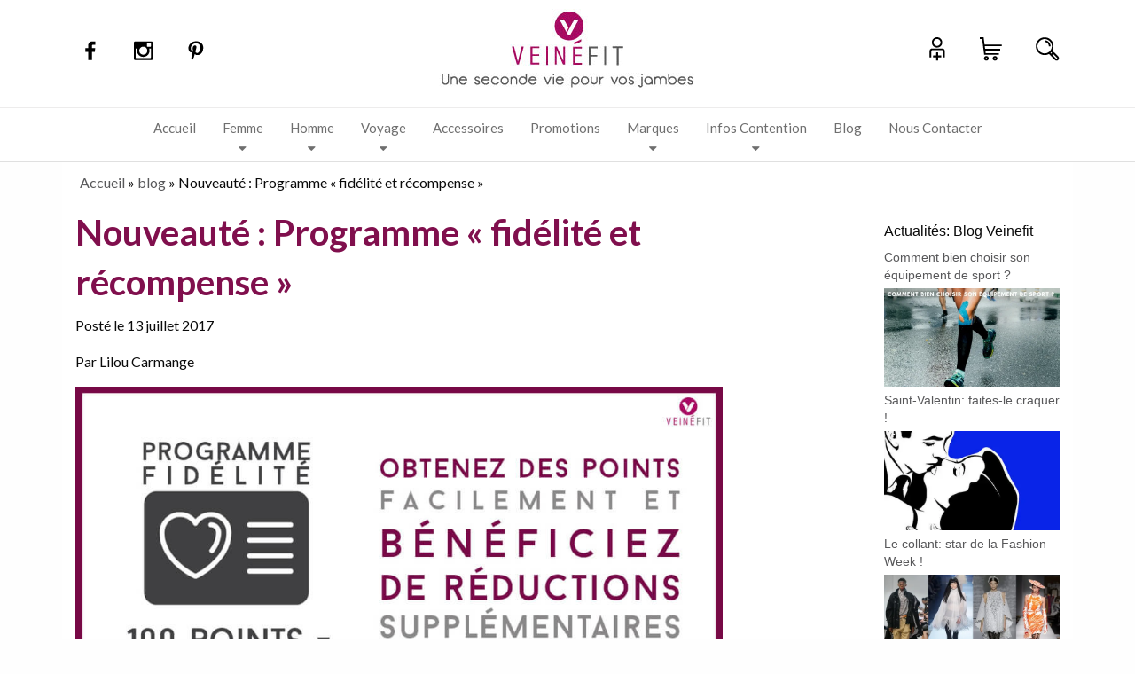

--- FILE ---
content_type: text/html; charset=UTF-8
request_url: https://contention.veinefit.com/nouveaute-programme-fidelite-recompense/
body_size: 11301
content:
<!doctype html>
<html class="no-js" lang="fr-FR" prefix="og: http://ogp.me/ns#" >
	<head>
		<meta charset="UTF-8" />
		<meta name="viewport" content="width=device-width, initial-scale=1.0" />
		<title>Nouveauté : Programme &quot;fidélité et récompense&quot; - Blog Veinefit</title>

<!-- This site is optimized with the Yoast SEO plugin v6.2 - https://yoa.st/1yg?utm_content=6.2 -->
<link rel="canonical" href="https://contention.veinefit.com/nouveaute-programme-fidelite-recompense/" />
<meta property="og:locale" content="fr_FR" />
<meta property="og:type" content="article" />
<meta property="og:title" content="Programme fidélité : Profitez d&#039;avantages exceptionnels !" />
<meta property="og:description" content="Découvrez le nouveau programme de fidélité de Veinéfit : Les avantages du programme en quelques mots :" />
<meta property="og:url" content="https://contention.veinefit.com/nouveaute-programme-fidelite-recompense/" />
<meta property="og:site_name" content="Blog Veinefit" />
<meta property="article:section" content="blog" />
<meta property="article:published_time" content="2017-07-13T10:33:23+01:00" />
<meta property="article:modified_time" content="2018-05-24T16:30:42+01:00" />
<meta property="og:updated_time" content="2018-05-24T16:30:42+01:00" />
<meta property="og:image" content="https://contention.veinefit.com/wp-content/uploads/2017/07/fidelite.jpg" />
<meta property="og:image:secure_url" content="https://contention.veinefit.com/wp-content/uploads/2017/07/fidelite.jpg" />
<meta name="twitter:card" content="summary" />
<meta name="twitter:description" content="Découvrez le nouveau programme de fidélité de Veinéfit : Les avantages du programme en quelques mots : Comment obtenir plus de points ?  &nbsp;        &nbsp; Les avantages du programme en quelques mots : Vous bénéficierez d&rsquo;offres exclusives et vous pourrez en faire profiter vos ami(e)s. Cumulez des points et obtenez des réductions facilement… Lire la suite »" />
<meta name="twitter:title" content="Nouveauté : Programme &quot;fidélité et récompense&quot; - Blog Veinefit" />
<meta name="twitter:image" content="https://contention.veinefit.com/wp-content/uploads/2017/07/fidelite.jpg" />
<script type='application/ld+json'>{"@context":"http:\/\/schema.org","@type":"WebSite","@id":"#website","url":"https:\/\/contention.veinefit.com\/","name":"Blog Veinefit","potentialAction":{"@type":"SearchAction","target":"https:\/\/contention.veinefit.com\/?s={search_term_string}","query-input":"required name=search_term_string"}}</script>
<script type='application/ld+json'>{"@context":"http:\/\/schema.org","@type":"Organization","url":"https:\/\/contention.veinefit.com\/nouveaute-programme-fidelite-recompense\/","sameAs":["https:\/\/www.instagram.com\/veinefit\/","https:\/\/fr.pinterest.com\/veinefit\/"],"@id":"#organization","name":"Veinefit","logo":"http:\/\/veinefitblog.loc\/wp-content\/uploads\/2016\/09\/logo-veinefit.jpg"}</script>
<!-- / Yoast SEO plugin. -->

<script type="text/javascript">var trackerAjaxUrl="https://contention.veinefit.com/wp-admin/admin-ajax.php"; var trackerNonce="9543eedd48";</script><link rel='dns-prefetch' href='//ajax.googleapis.com' />
<link rel='dns-prefetch' href='//s0.wp.com' />
<link rel='dns-prefetch' href='//s.w.org' />
<link rel='stylesheet' id='main-stylesheet-css'  href='https://contention.veinefit.com/wp-content/themes/veinefit/assets/stylesheets/foundation.css' type='text/css' media='all' />
<link rel='stylesheet' id='jetpack_css-css'  href='https://contention.veinefit.com/wp-content/plugins/jetpack/css/jetpack.css' type='text/css' media='all' />
<script type='text/javascript' src='//ajax.googleapis.com/ajax/libs/jquery/2.1.0/jquery.min.js'></script>
<script type='text/javascript'>
/* <![CDATA[ */
var related_posts_js_options = {"post_heading":"h4"};
/* ]]> */
</script>
<script type='text/javascript' src='https://contention.veinefit.com/wp-content/plugins/jetpack/_inc/build/related-posts/related-posts.min.js'></script>
<script type='text/javascript' src='https://contention.veinefit.com/wp-content/plugins/mainwp-child/js/tracker.js'></script>
<script type='text/javascript' src='https://contention.veinefit.com/wp-content/plugins/duracelltomi-google-tag-manager/js/gtm4wp-form-move-tracker.js'></script>
<link rel='https://api.w.org/' href='https://contention.veinefit.com/wp-json/' />
<link rel="alternate" type="application/json+oembed" href="https://contention.veinefit.com/wp-json/oembed/1.0/embed?url=https%3A%2F%2Fcontention.veinefit.com%2Fnouveaute-programme-fidelite-recompense%2F" />
<link rel="alternate" type="text/xml+oembed" href="https://contention.veinefit.com/wp-json/oembed/1.0/embed?url=https%3A%2F%2Fcontention.veinefit.com%2Fnouveaute-programme-fidelite-recompense%2F&#038;format=xml" />

<!-- Google Tag Manager for WordPress by DuracellTomi - http://duracelltomi.com -->
<script data-cfasync="false" type="text/javascript">
	var gtm4wp_datalayer_name = "dataLayer";
	var dataLayer = dataLayer || [];
	dataLayer.push({"pagePostType":"post","pagePostType2":"single-post","pageCategory":["blog"],"pagePostAuthor":"Lilou Carmange"});
</script>
<script data-cfasync="false">(function(w,d,s,l,i){w[l]=w[l]||[];w[l].push({'gtm.start':
new Date().getTime(),event:'gtm.js'});var f=d.getElementsByTagName(s)[0],
j=d.createElement(s),dl=l!='dataLayer'?'&l='+l:'';j.async=true;j.src=
'//www.googletagmanager.com/gtm.'+'js?id='+i+dl;f.parentNode.insertBefore(j,f);
})(window,document,'script','dataLayer','GTM-5Q365LR');</script>
<!-- End Google Tag Manager -->
<!-- End Google Tag Manager for WordPress by DuracellTomi -->
<link rel='dns-prefetch' href='//v0.wordpress.com'/>
<link rel='dns-prefetch' href='//jetpack.wordpress.com'/>
<link rel='dns-prefetch' href='//s0.wp.com'/>
<link rel='dns-prefetch' href='//s1.wp.com'/>
<link rel='dns-prefetch' href='//s2.wp.com'/>
<link rel='dns-prefetch' href='//public-api.wordpress.com'/>
<link rel='dns-prefetch' href='//0.gravatar.com'/>
<link rel='dns-prefetch' href='//1.gravatar.com'/>
<link rel='dns-prefetch' href='//2.gravatar.com'/>
<style type='text/css'>img#wpstats{display:none}</style><link rel="icon" href="https://contention.veinefit.com/wp-content/uploads/2016/11/cropped-veinefit-favicon-blog-32x32.png" sizes="32x32" />
<link rel="icon" href="https://contention.veinefit.com/wp-content/uploads/2016/11/cropped-veinefit-favicon-blog-192x192.png" sizes="192x192" />
<link rel="apple-touch-icon-precomposed" href="https://contention.veinefit.com/wp-content/uploads/2016/11/cropped-veinefit-favicon-blog-180x180.png" />
<meta name="msapplication-TileImage" content="https://contention.veinefit.com/wp-content/uploads/2016/11/cropped-veinefit-favicon-blog-270x270.png" />

	<!-- 	CUSTOM JS-->
	<script src="/wp-content/themes/veinefit/assets/javascript/custom/global.js"></script>

	<!-- menu mobile - multilevel push menu -->

  <script type="text/javascript" src="http://oss.maxcdn.com/libs/modernizr/2.6.2/modernizr.min.js"></script>
  <script src="/wp-content/themes/veinefit/assets/components/menumobile/jquery.multilevelpushmenu.js"></script>
  <link rel="stylesheet" href="http://netdna.bootstrapcdn.com/font-awesome/4.0.1/css/font-awesome.min.css">

  <link rel="stylesheet" href="/wp-content/themes/veinefit/assets/components/menumobile/jquery.multilevelpushmenu_veinefit.css">
  <link rel="stylesheet" href="/wp-content/themes/veinefit/assets/components/menumobile/basicjs/basicjs.css">
  <script type="text/javascript" src="/wp-content/themes/veinefit/assets/components/menumobile/basicjs/basicjs.js"></script>
  <!-- Font -->
  <link href="https://fonts.googleapis.com/css?family=Karma:500,600|Lato:300,300i,400,400i,700,700i,900,900i" rel="stylesheet">
  <!-- MEGA MENU -->

    <!-- Animate -->
    <link href="/wp-content/themes/veinefit/assets/components/megamenucustom/css/animate.css" rel="stylesheet">

    <!-- Add fancyBox -->
    <script src="/wp-content/themes/veinefit/assets/javascript/jquery.fancybox.js"></script>
     <link href="/wp-content/themes/veinefit/assets/stylesheets/jquery.fancybox-1.3.4.css" rel="stylesheet">


    <!-- Bootsnav -->
    <link href="/wp-content/themes/veinefit/assets/components/megamenucustom/css/bootsnav.css" rel="stylesheet">
    <link href="/wp-content/themes/veinefit/assets/components/megamenucustom/css/overwrite.css" rel="stylesheet">
    <link href="/wp-content/themes/veinefit/assets/components/megamenucustom/color/color.css" rel="stylesheet">

    <!-- Bootsnavs -->
    <script src="/wp-content/themes/veinefit/assets/components/megamenucustom/js/bootsnav.js"></script>


<!-- Global site tag (gtag.js) - Google Analytics -->
<script async src="https://www.googletagmanager.com/gtag/js?id=UA-88125225-1"></script>
<script>
  window.dataLayer = window.dataLayer || [];
  function gtag(){dataLayer.push(arguments);}
  gtag('js', new Date());

  gtag('config', 'UA-88125225-1');
</script>


	</head>
	<body class="post-template-default single single-post postid-467 single-format-standard offcanvas">
	<div id="pushobj">
	
	
	
	<header id="masthead" class="site-header" role="banner">
		<!-- <div class="title-bar" data-responsive-toggle="site-navigation">
			<button class="menu-icon" type="button" data-toggle="mobile-menu"></button>
			<div class="title-bar-title">
				<a href="https://contention.veinefit.com/" rel="home">Blog Veinefit</a>
			</div>
		</div>

		<nav id="site-navigation" class="main-navigation top-bar" role="navigation">
			<div class="top-bar-left">
				<ul class="menu">
					<li class="home"><a href="https://contention.veinefit.com/" rel="home">Blog Veinefit</a></li>
				</ul>
			</div>
			<div class="top-bar-right">
				
									
<nav class="vertical menu" id="mobile-menu" role="navigation">
  </nav>
							</div>
		</nav> -->


		 <script type="text/javascript">
		 	/*$('#test-header').load('http://www.yahoo.com/');

		 	var $iFrameContents = $('iframe').contents(),
			    $entryContent   = $iFrameContents.find('#header');
				$iFrameContents.find('html').replaceWith($entryContent);

			function trigger() {
        		alert("Chargé");
			}
			*/

		 </script>
		<!-- <div id='test-header'><iframe onload="trigger();" name="myFrame" width="100%" height="auto" src="http://www.veinefit.com/#header" frameborder="0" allowfullscreen></iframe></div> -->


		<nav class="navbar navbar-inverse">
		    <i id="baseexpand" class="btn btn-lg btn-primary fa fa-reorder" href="#" role="button"></i>
		    <div class="container container-mobile">


		      <div class="navbar-collapse" id="header-navbar">


		         <ul id="header-navbar-left-nav" class="nav navbar-nav">
			         <div class="social-links">
				        <div class="link-1"><a href="https://www.facebook.com/veinefit/" target="_blank"><img class="picto-sprite" src="/wp-content/themes/veinefit/assets/images/veinefit/v_pictos.png"></a></div>
				        <div class="link-2"><a href="https://www.instagram.com/veinefit/" target="_blank"><img class="picto-sprite" src="/wp-content/themes/veinefit/assets/images/veinefit/v_pictos.png"></a></div>
				        <div class="link-3"><a href="https://fr.pinterest.com/veinefit/" target="_blank"><img class="picto-sprite" src="/wp-content/themes/veinefit/assets/images/veinefit/v_pictos.png"></a></div>
				     </div>
		         </ul>


		        <div class="center-header site-logo-wrapper">
		          <div class="site-logo">
		              <a href="http://www.veinefit.com/" title=""><img src="/wp-content/themes/veinefit/assets/images/veinefit/logo-veinefit.jpg"></a>
		          </div>

		        </div>

		          <ul id="header-navbar-right-nav" class="nav navbar-nav navbar-right">
		          	<div class="log-link"><a href="http://www.veinefit.com/connexion?back=my-account"><img class="picto-sprite" src="/wp-content/themes/veinefit/assets/images/veinefit/v_pictos.png"></a></div>
		           	<div class="cart-link"><a href="http://www.veinefit.com/commande"><img class="picto-sprite" src="/wp-content/themes/veinefit/assets/images/veinefit/v_pictos.png"></a></div>
		            <div class="search-link"><a href="#"><img class="picto-sprite" src="/wp-content/themes/veinefit/assets/images/veinefit/v_pictos.png"></a></div>
		          </ul>

		        <p class="baseline"> </p>
		      </div>
		    </div>
		 </nav>



		   <!-- Start Navigation -->

		  <nav class="navbar navbar-default bootsnav">
		    <div class="container">
		        <!-- Start Header Navigation -->
		        <div class="navbar-header">
		            <button type="button" class="navbar-toggle" data-toggle="collapse" data-target="#navbar-menu">
		                <i class="fa fa-bars"></i>
		                <a class="hmb-menu-trig"><span class="rotate">|||</span> MENU</a>
		            </button>

		        </div>
		        <!-- End Header Navigation -->

		        <!-- Collect the nav links, forms, and other content for toggling -->
		        <div class="collapse navbar-collapse" id="navbar-menu">
		            <ul class="nav navbar-nav" data-in="fadeInDown" data-out="fadeOutUp">


		                <li class="dropdown megamenu-fw menu-login">
		                    <a href="#" class="dropdown-toggle" data-toggle="dropdown">Espace client</a>
		                    <ul class="dropdown-menu megamenu-content" role="menu">
		                        <li>
		                            <div class="row">
		                                <div class="col-menu col-md contention-medic-links">
		                                    <h6 class="title">Mon compte</h6>
		                                    <div class="content">
		                                        <ul class="menu-col">
		                                            <li><a href="http://www.veinefit.com/mon-compte">Mon compte</a></li>
		                                            <li><a href="http://www.veinefit.com/?mylogout=">Déconnexion</a></li>

		                                        </ul>
		                                    </div>
		                                </div><!-- end col-3 -->
		                            </div><!-- end row -->
		                        </li>
		                    </ul>
		                </li>


                        <li><a href="http://www.veinefit.com/">Accueil</a></li>

		                <li class="dropdown megamenu-fw menu-femme">
		                    <a href="#" class="dropdown-toggle" data-toggle="dropdown">Femme</a>
		                    <ul class="dropdown-menu megamenu-content menu-medical" role="menu">
		                        <li>
		                            <div class="row">
		                                <div class="col-menu col-md contention-medic-links">
		                                    <h6 class="title">Contention Médicale</h6>
		                                    <div class="content ">
		                                        <ul class="menu-col">
                                                    <li class="li-76"><a href="http://www.veinefit.com/7-chaussette-de-contention-femme#/classe-classe_1/produit-chaussettes_femme"><img src="/wp-content/themes/veinefit/assets/components/megamenucustom/img/femme/i_mega-menu-femme-chausettes.png">Chaussettes</a></li>
                                                    <li><a href="http://www.veinefit.com/40-mibas-de-contention-femme"><img src="/wp-content/themes/veinefit/assets/components/megamenucustom/img/femme/i_mega-menu-femme-mis-bas.png">Mibas</a></li>
                                                    <li><a href="http://www.veinefit.com/4-bas-de-contention-femme#/classe-classe_1/produit-bas"><img src="/wp-content/themes/veinefit/assets/components/megamenucustom/img/femme/i_mega-menu-femme-bas.png">Bas</a></li>
                                                    <li><a href="http://www.veinefit.com/9-collant-de-contention-femme#/classe-classe_1/produit-collant"><img src="/wp-content/themes/veinefit/assets/components/megamenucustom/img/femme/i_mega-menu-femme-collant.png">Collants</a></li>
                                                    <li><a href="http://www.veinefit.com/12-grossesse#/classe-classe_1/produit-grossessee"><img src="/wp-content/themes/veinefit/assets/components/megamenucustom/img/femme/i_mega-menu-femme-enceinte.png">Grossesse</a></li>
                                                    <li class="li-76"><a href="http://www.veinefit.com/18-pieds-ouverts-femme#/classe-classe_1/produit-pied-ouvert"><img src="/wp-content/themes/veinefit/assets/components/megamenucustom/img/femme/i_mega-menu-femme-pied-ouvert.png">Pied ouvert</a></li>
		                                        </ul>
		                                        <div class="classe-field-container">
		                                          <div class="classe-field">

		                                            <ul>
		                                              <li> <a class="classe-1-link" href="" data-hash="#/classe-1">1</a></li>
		                                              <li> <a class="classe-2-link" href="" data-hash="#/classe-2">2</a></li>
		                                              <li> <a class="classe-3-link" href="" data-hash="#/classe-3">3</a></li>
		                                            </ul>
		                                          </div>
		                                        </div>
		                                    </div>
		                                </div>

		                                <div class="col-menu col-md prevention-bien-etre">
		                                    <h6 class="title">Prévention - Bien être</h6>
		                                    <div class="content">
		                                        <ul class="menu-col">
                                                   <li class="li-76"><a data-url="" href="http://www.veinefit.com/7-chaussette-de-contention-femme#/classe-prevention-classe_0-classe_1"><img src="/wp-content/themes/veinefit/assets/components/megamenucustom/img/femme/i_mega-menu-femme-chausettes.png">Chaussettes</a></li>  <li><a href="http://www.veinefit.com/40-mibas-de-contention-femme#/classe-prevention-classe_0-classe_1"><img src="/wp-content/themes/veinefit/assets/components/megamenucustom/img/femme/i_mega-menu-femme-mis-bas.png">Mibas</a></li>
                                                    <li><a data-url="" href="http://www.veinefit.com/4-bas-de-contention-femme#/classe-prevention-classe_0-classe_1"><img src="/wp-content/themes/veinefit/assets/components/megamenucustom/img/femme/i_mega-menu-femme-bas.png">Bas</a></li>
                                                    <li><a data-url="" href="http://www.veinefit.com/9-collant-de-contention-femme#/classe-prevention-classe_0-classe_1"><img src="/wp-content/themes/veinefit/assets/components/megamenucustom/img/femme/i_mega-menu-femme-collant.png">Collants</a></li>
                                                    <li><a data-url="" href="http://www.veinefit.com/12-grossesse#/classe-prevention-classe_0-classe_1"><img src="/wp-content/themes/veinefit/assets/components/megamenucustom/img/femme/i_mega-menu-femme-enceinte.png">Grossesse</a></li>
                                                    <li class="li-76"><a data-url="" href="http://www.veinefit.com/18-pieds-ouverts-femme#/classe-prevention-classe_0-classe_1"><img src="/wp-content/themes/veinefit/assets/components/megamenucustom/img/femme/i_mega-menu-femme-pied-ouvert.png">Pied ouvert</a></li>
                                                    <li><a data-url="" href="http://www.veinefit.com/11-legging-de-contention#/"><img src="/wp-content/themes/veinefit/assets/components/megamenucustom/img/femme/i_mega-menu-femme-legging.png">Legging</a></li>
                                                    <li><a data-url="" href="http://www.veinefit.com/15-vetement-minceur-drainant-femme#/"><img src="/wp-content/themes/veinefit/assets/components/megamenucustom/img/femme/i_mega-menu-femme-minceur.png">Minceur</a></li>
		                                    <li><a data-url="" href="http://www.veinefit.com/32-sport-compression-femme#/"><img src="/wp-content/themes/veinefit/assets/components/megamenucustom/img/femme/i_mega-menu-sport.png">Sport</a></li>
                                                        </ul>
		                                    </div>
		                                </div><!-- end col-3 -->

		                            </div><!-- end row -->
		                        </li>
		                    </ul>
		                </li>

		                <li class="dropdown megamenu-fw menu-homme">
		                    <a href="#" class="dropdown-toggle" data-toggle="dropdown">Homme</a>
		                    <ul class="dropdown-menu megamenu-content" role="menu">
		                        <li>
		                            <div class="row">
		                                <div class="col-menu col-md contention-medic-links">
		                                    <h6 class="title">Contention Médicale</h6>
		                                    <div class="content">
		                                        <ul class="menu-col">
                                                    <li><a href="http://www.veinefit.com/8-chaussette-de-contention-homme#/classe-classe_1/produit-chaussettes_homme"><img src="/wp-content/themes/veinefit/assets/components/megamenucustom/img/homme/i_mega-menu-homme-chaussette.png">Chaussettes</a></li>
                                                    <li><a href="http://www.veinefit.com/6-bas-de-contention-homme#/classe-classe_1/produit-bas"><img src="/wp-content/themes/veinefit/assets/components/megamenucustom/img/homme/i_mega-menu-homme-bas.png">Bas</a></li>
                                                    <li><a href="http://www.veinefit.com/19-contention-pieds-ouverts-homme#/classe-classe_1/produit-pied-ouvert"><img src="/wp-content/themes/veinefit/assets/components/megamenucustom/img/homme/i_mega-menu-homme-pied-ouvert.png">Pied ouvert</a></li>

		                                        </ul>
		                                        <div class="classe-field-container">
		                                          <div class="classe-field">

		                                            <ul>
		                                              <li> <a class="classe-1-link" href="" data-hash="#/classe-1">1</a></li>
		                                              <li> <a class="classe-2-link" href="" data-hash="#/classe-2">2</a></li>
		                                              <li> <a class="classe-3-link" href="" data-hash="#/classe-3">3</a></li>
		                                            </ul>
		                                          </div>
		                                        </div>
		                                    </div>
		                                </div><!-- end col-3 -->
		                                <div class="col-menu col-md prevention-bien-etre">
		                                    <h6 class="title">Prévention - Bien être</h6>
		                                    <div class="content">
		                                        <ul class="menu-col">
                                                            <li><a href="http://www.veinefit.com/8-chaussette-de-contention-homme#/classe-prevention-classe_0-classe_1"><img src="/wp-content/themes/veinefit/assets/components/megamenucustom/img/homme/i_mega-menu-homme-chaussette.png">Chaussettes</a></li>
                                                            <li><a href="http://www.veinefit.com/6-bas-de-contention-homme#/classe-prevention-classe_0-classe_1"><img src="/wp-content/themes/veinefit/assets/components/megamenucustom/img/homme/i_mega-menu-homme-bas.png">Bas</a></li>
                                                            <li><a href="http://www.veinefit.com/19-contention-pieds-ouverts-homme#/classe-prevention-classe_0-classe_1"><img src="/wp-content/themes/veinefit/assets/components/megamenucustom/img/homme/i_mega-menu-homme-pied-ouvert.png">Pied ouvert</a></li>
                                                            <li><a href="http://www.veinefit.com/16-vetement-minceur-drainant-homme"><img src="/wp-content/themes/veinefit/assets/components/megamenucustom/img/homme/i_mega-menu-homme-minceur.png">Minceur</a></li>
                                                            <li><a href="http://www.veinefit.com/33-sport-compression-homme"><img src="/wp-content/themes/veinefit/assets/components/megamenucustom/img/homme/i_mega-menu-sport.png">Sport</a></li>
                                                        </ul>
		                                    </div>
		                                </div><!-- end col-3 -->

		                            </div><!-- end row -->
		                        </li>
		                    </ul>
		                </li>
		                <li class="dropdown megamenu-fw menu-voyage">
		                    <a href="#" class="dropdown-toggle" data-toggle="dropdown">Voyage</a>
		                    <ul class="dropdown-menu megamenu-content" role="menu">
		                        <li>
		                            <div class="row">
		                                <div class="col-menu col-md contention-medic-links">
		                                    <h6 class="title">Femme Contention Médicale</h6>
		                                    <div class="content">
		                                        <ul class="menu-col">
                                                    <li><a href="http://www.veinefit.com/13-bas-de-contention-avion-femme#/classe-classe_1/produit-chaussettes_femme"><img src="/wp-content/themes/veinefit/assets/components/megamenucustom/img/femme/i_mega-menu-femme-chausettes.png">Chaussettes</a></li>
                                                    <li><a href="http://www.veinefit.com/13-bas-de-contention-avion-femme#/classe-classe_1/produit-bas"><img src="/wp-content/themes/veinefit/assets/components/megamenucustom/img/femme/i_mega-menu-femme-bas.png">Bas</a></li>
                                                    <li><a href="http://www.veinefit.com/13-bas-de-contention-avion-femme#/classe-classe_1/produit-collant"><img src="/wp-content/themes/veinefit/assets/components/megamenucustom/img/femme/i_mega-menu-femme-collant.png">Collants</a></li>
		                                        </ul>
		                                        <div class="classe-field-container">
		                                          <div class="classe-field">
		                                            <div class="classe-field-inner">

		                                              <ul>
		                                                <li> <a class="classe-1-link" href="" data-hash="#/classe-1">1</a></li>
		                                                <li> <a class="classe-2-link" href="" data-hash="#/classe-2">2</a></li>
		                                                <li> <a class="classe-3-link" href="" data-hash="#/classe-3">3</a></li>
		                                              </ul>
		                                            </div>
		                                          </div>
		                                        </div>

		                                    </div>
		                                </div><!-- end col-3 -->
		                                <div class="col-menu col-md femme-prevention-links prevention-bien-etre">
		                                    <h6 class="title">Femme Prévention</h6>
		                                    <div class="content">
		                                        <ul class="menu-col">
                                                    <li><a href="http://www.veinefit.com/13-bas-de-contention-avion-femme#/produit-chaussettes_femme/classe-prevention-classe_0-classe_1"><img src="/wp-content/themes/veinefit/assets/components/megamenucustom/img/femme/i_mega-menu-femme-chausettes.png">Chaussettes</a></li>
                                                    <li><a href="http://www.veinefit.com/13-bas-de-contention-avion-femme#/produit-bas/classe-prevention/classe-prevention-classe_0-classe_1"><img src="/wp-content/themes/veinefit/assets/components/megamenucustom/img/femme/i_mega-menu-femme-bas.png">Bas</a></li>
                                                    <li><a href="http://www.veinefit.com/13-bas-de-contention-avion-femme#/produit-collant/classe-prevention-classe_0-classe_1"><img src="/wp-content/themes/veinefit/assets/components/megamenucustom/img/femme/i_mega-menu-femme-collant.png">Collants</a></li>
		                                        </ul>
		                                    </div>
		                                </div><!-- end col-3 -->
		                                <div class="col-menu col-md contention-medic-links">
		                                    <h6 class="title">Homme Contention Médicale</h6>
		                                    <div class="content">
		                                        <ul class="menu-col">
                                                  <li><a href="http://www.veinefit.com/14-chaussette-de-contention-homme#/classe-classe_1/produit-chaussettes"><img src="/wp-content/themes/veinefit/assets/components/megamenucustom/img/homme/i_mega-menu-homme-chaussette.png">Chaussettes</a></li>
                                                    <li><a href="http://www.veinefit.com/14-bas-de-contention-homme#/classe-classe_1/produit-bas"><img src="/wp-content/themes/veinefit/assets/components/megamenucustom/img/homme/i_mega-menu-homme-bas.png">Bas</a></li>
		                                        </ul>
		                                        <div class="classe-field-container">
		                                          <div class="classe-field">
		                                            <div class="classe-field-inner">

		                                              <ul>
		                                                <li> <a class="classe-1-link" href="" data-hash="#/classe-1">1</a></li>
		                                                <li> <a class="classe-2-link" href="" data-hash="#/classe-2">2</a></li>
		                                                <li> <a class="classe-3-link" href="" data-hash="#/classe-3">3</a></li>
		                                              </ul>
		                                            </div>
		                                          </div>
		                                        </div>
		                                    </div>
		                                </div><!-- end col-3 -->
		                                <div class="col-menu col-md homme-prevention-links prevention-bien-etre">
		                                    <h6 class="title">Homme Prévention</h6>
		                                    <div class="content">
		                                        <ul class="menu-col">
                                                    <li><a href="http://www.veinefit.com/14-bas-de-contention-avion-homme#/classe-prevention-classe_0-classe_1"><img src="/wp-content/themes/veinefit/assets/components/megamenucustom/img/homme/i_mega-menu-homme-chaussette.png">Chaussettes</a></li>
		                                        </ul>
		                                    </div>
		                                </div><!-- end col-3 -->
		                            </div><!-- end row -->
		                        </li>
		                    </ul>
		                </li>

                        <li><a href="http://www.veinefit.com/17-accessoires-contention">Accessoires</a></li>
						<li class=""><a href="http://www.veinefit.com/55-promotion-solidea" class="" data-toggle="">Promotions</a></li>

		                <li class="dropdown megamenu-fw menu-marques">
		                    <a href="#" class="dropdown-toggle" data-toggle="dropdown">Marques</a>
		                    <ul class="dropdown-menu megamenu-content" role="menu">
		                        <li>
		                            <div class="row">
		                                <div class="col-menu col-md">
		                                    <h6 class="title">Nos Marques</h6>
		                                    <div class="content">
		                                        <ul class="menu-col col-marque">
                                                    <li><a href="http://www.veinefit.com/38-innothera-vente-chaussettes-collants-bas-de-compression"><img class="logo-marque" src="/wp-content/themes/veinefit/assets/images/veinefit/marques/innothera_logo.png"></a></li>

                                                    <li><a href="http://www.veinefit.com/43-supcare-vente-bas-chaussettes-collant-de-contention"><img class="logo-marque" src="/wp-content/themes/veinefit/assets/images/veinefit/marques/supcare_logo.png"></a></li>
                                                    <li><a href="http://www.veinefit.com/39-varisan-vente-bas-chaussettes-collant-de-contention"><img class="logo-marque" src="/wp-content/themes/veinefit/assets/images/veinefit/marques/varisan_logo.png"></a></li>

		                                            <li><a href="http://www.veinefit.com/25-radiante"><img class="logo-marque" src="/wp-content/themes/veinefit/assets/images/veinefit/marques/radiante_logo.jpg"></a></li>
		                                            <li><a href="http://www.veinefit.com/27-jobst"><img class="logo-marque" src="/wp-content/themes/veinefit/assets/images/veinefit/marques/jobst_logo.jpg"></a></li>
		                                            <li><a href="http://www.veinefit.com/29-veinax"><img class="logo-marque" src="/wp-content/themes/veinefit/assets/images/veinefit/marques/veinax_logo.jpg"></a></li>
		                                            <li><a href="http://www.veinefit.com/28-solidea"><img class="logo-marque" src="/wp-content/themes/veinefit/assets/images/veinefit/marques/solidea_logo.jpg"></a></li>
		                                            <li><a href="http://www.veinefit.com/26-cadence"><img class="logo-marque" src="/wp-content/themes/veinefit/assets/images/veinefit/marques/cadence_logo.jpg"></a></li>

		                                            <li><a href="http://www.veinefit.com/37-sigvaris-vente-bas-chaussettes-collant-de-compression"><img class="logo-marque" src="/wp-content/themes/veinefit/assets/images/veinefit/marques/sigvaris-logo.png"></a></li>
		                                        </ul>
		                                    </div>
		                                </div><!-- end col-3 -->


		                            </div><!-- end row -->
		                        </li>
		                    </ul>
		                </li>

		                <li class="dropdown megamenu-fw menu-infos-contention">
		                    <a href="#" class="dropdown-toggle " data-toggle="dropdown">Infos Contention</a>
		                    <ul class="dropdown-menu megamenu-content" role="menu">
		                        <li>
		                            <div class="row">
		                                <div class="col-menu col-md">
		                                    <h6 class="title">Informations</h6>
		                                    <div class="content">
		                                        <ul class="menu-col">

                                                    <li><a href="http://www.veinefit.com/contention/8-tableau-taille">Quelle taille choisir ?</a></li>
                                                    <li><a href="http://www.veinefit.com/contention/9-bien-prendre-ses-mesures">Prendre ses mesures</a></li>
                                                    <li><a href="http://www.veinefit.com/contention/10-conseils-enfilage">Conseils d'enfilage</a></li>

                                                    <li><a href="http://www.veinefit.com/contention/25-conseils-entretien">Conseils d'entretien</a></li>
                                                    <li><a href="http://www.veinefit.com/contention/12-remboursement-securite-sociale">Remboursement sécurité sociale</a></li>
                                                    <li><a href="http://www.veinefit.com/contention/13-classes-de-contention">Différentes classes de contention</a></li>
                                                    <li><a href="http://www.veinefit.com/contention/14-quel-prix">Quel prix pour mes bas ?</a></li>
                                                    <li><a href="http://www.veinefit.com/contention/15-contention-la-nuit">Faut-il porter des bas de contention la nuit ?</a></li>
                                                    <li><a href="http://www.veinefit.com/contention/16-acheter-sur-notre-site">Comment acheter sur notre site</a></li>
                                                    <li><a href="http://www.veinefit.com/contention/17-quelle-contention-choisir-en-cas-de-jambes-lourdes">Et pour mes jambes lourdes ?</a></li>
                                                    <li><a href="http://www.veinefit.com/contention/18-comment-traiter-des-problemes-veineux">Contention veineuse</a></li>
                                                    <li><a href="http://www.veinefit.com/contention/37-traitement-varices">Traitement des varices</a></li>

		                                        </ul>
		                                    </div>
		                                </div><!-- end col-3 -->


		                            </div><!-- end row -->
		                        </li>
		                    </ul>
		                </li>
		                <li><a href="/">Blog</a></li>
		                <li><a href="http://www.veinefit.com/nous-contacter">Nous Contacter</a></li>
		            </ul>
		        </div><!-- /.navbar-collapse -->
		    </div>
		 </nav><!-- End Navigation -->



	</header>

	<section class="container">
		<section id="blocknewsletter" class="col-xs-12 col-sm-3" style="display: none;">
		<h4>Lettre d'informations</h4><div>Obtenez -5%</div><form action="https://www.veinefit.com/fr/" method="post"><div class="form-group"><div class="input-group"> <input class="form-control" id="newsletter-input" type="email" name="email" size="18" placeholder="Saisissez votre adresse e-mail"> <span class="input-group-btn"> <button type="submit" name="submitNewsletter" class="btn btn-primary"> <i class="fa fa-chevron-right"></i> </button> </span></div> <input type="hidden" name="action" value="0"></div></form>
		</section>
	<p id="breadcrumbs"><span xmlns:v="http://rdf.data-vocabulary.org/#"><span typeof="v:Breadcrumb"><a href="https://contention.veinefit.com/" rel="v:url" property="v:title">Accueil</a> » <span rel="v:child" typeof="v:Breadcrumb"><a href="https://contention.veinefit.com/blog/" rel="v:url" property="v:title">blog</a> » <span class="breadcrumb_last">Nouveauté : Programme « fidélité et récompense »</span></span></span></span></p>		<div id="single-post" role="main" class="page_single-sidebar-left">

	<article class="main-content post-467 post type-post status-publish format-standard has-post-thumbnail hentry category-blog" id="post-467">
		<header>
			<h1 class="entry-title">Nouveauté : Programme « fidélité et récompense »</h1>
			<div class="post-date-auteur"><p>Posté le 13 juillet 2017</p><p>Par Lilou Carmange</p></div>
			<!-- <time class="updated" datetime="2017-07-13T10:33:23+00:00">Posted on 13 juillet 2017 at 10 h 33 min.</time><p class="byline author">Écrit par <a href="https://contention.veinefit.com/author/lilou-carmange/" rel="author" class="fn">Lilou Carmange</a></p> -->
		</header>
				<div class="entry-content">

			<img src="https://contention.veinefit.com/wp-content/uploads/1.jpg" class="attachment-post-thumbnail size-post-thumbnail wp-post-image" alt="parrainage Veinéfit" srcset="https://contention.veinefit.com/wp-content/uploads/1.jpg 1200w, https://contention.veinefit.com/wp-content/uploads/1-150x79.jpg 150w, https://contention.veinefit.com/wp-content/uploads/1-300x158.jpg 300w, https://contention.veinefit.com/wp-content/uploads/1-768x403.jpg 768w, https://contention.veinefit.com/wp-content/uploads/1-1024x538.jpg 1024w, https://contention.veinefit.com/wp-content/uploads/1-640x336.jpg 640w" sizes="(max-width: 639px) 98vw, (max-width: 1199px) 64vw, 770px" />			<div class="imgsmall" style="display:none">
				<img src="https://contention.veinefit.com/wp-content/uploads/1-300x158.jpg" class="attachment-medium size-medium wp-post-image" alt="parrainage Veinéfit" srcset="https://contention.veinefit.com/wp-content/uploads/1-300x158.jpg 300w, https://contention.veinefit.com/wp-content/uploads/1-150x79.jpg 150w, https://contention.veinefit.com/wp-content/uploads/1-768x403.jpg 768w, https://contention.veinefit.com/wp-content/uploads/1-1024x538.jpg 1024w, https://contention.veinefit.com/wp-content/uploads/1-640x336.jpg 640w, https://contention.veinefit.com/wp-content/uploads/1.jpg 1200w" sizes="(max-width: 639px) 98vw, (max-width: 1199px) 64vw, 300px" />			</div>
			<div class="content-wrapp-single">
				<h3></h3>
<h3>Découvrez le nouveau programme de fidélité de Veinéfit :</h3>
<h2><a href="#avantages">Les avantages du programme en quelques mots :</a></h2>
<h2><a href="#points">Comment obtenir plus de points ? </a></h2>
<p><a href="http://www.veinefit.com" target="_blank" rel="noopener"><img class="wp-image-471 size-medium aligncenter" src="http://contention.veinefit.com/wp-content/uploads/2017/07/bouton-300x100.png" alt="" width="300" height="100" srcset="https://contention.veinefit.com/wp-content/uploads/2017/07/bouton-300x100.png 300w, https://contention.veinefit.com/wp-content/uploads/2017/07/bouton.png 450w" sizes="(max-width: 639px) 98vw, (max-width: 1199px) 64vw, 300px" /></a></p>
<p>&nbsp;</p>
<p><a href="http://www.veinefit.com/fr/connexion?back=my-account" target="_blank" rel="noopener"><img class="alignnone size-full wp-image-483" src="https://contention.veinefit.com/wp-content/uploads/2018/03/carre1.jpg" alt="réduction contention" width="340" height="340" /></a> <a href="http://www.veinefit.com/fr/contention/1-livraison" target="_blank" rel="noopener"><img class="alignnone size-full wp-image-478" src="http://contention.veinefit.com/wp-content/uploads/2017/07/Expeditions.jpg" alt="expédition sous 24h" width="340" height="340" srcset="https://contention.veinefit.com/wp-content/uploads/2017/07/Expeditions.jpg 340w, https://contention.veinefit.com/wp-content/uploads/2017/07/Expeditions-150x150.jpg 150w, https://contention.veinefit.com/wp-content/uploads/2017/07/Expeditions-300x300.jpg 300w" sizes="(max-width: 639px) 98vw, (max-width: 1199px) 64vw, 340px" /></a> <span style="font-size: inherit;"><a href="https://www.facebook.com/veinefit/" target="_blank" rel="noopener"><img class="alignnone size-full wp-image-480" src="https://contention.veinefit.com/wp-content/uploads/2018/03/carre3.jpg" alt="facebook" width="340" height="340" /></a> <a href="http://www.veinefit.com/fr/" target="_blank" rel="noopener"><img class="alignnone size-full wp-image-479" src="http://contention.veinefit.com/wp-content/uploads/2017/07/FraisdePort.jpg" alt="frais de port gratuit" width="340" height="340" srcset="https://contention.veinefit.com/wp-content/uploads/2017/07/FraisdePort.jpg 340w, https://contention.veinefit.com/wp-content/uploads/2017/07/FraisdePort-150x150.jpg 150w, https://contention.veinefit.com/wp-content/uploads/2017/07/FraisdePort-300x300.jpg 300w" sizes="(max-width: 639px) 98vw, (max-width: 1199px) 64vw, 340px" /></a> <a href="http://www.veinefit.com/fr/connexion?back=my-account" target="_blank" rel="noopener"><img class="alignnone size-full wp-image-481" src="http://contention.veinefit.com/wp-content/uploads/2017/07/Newsletter.jpg" alt="newsletter veinefit" width="340" height="340" srcset="https://contention.veinefit.com/wp-content/uploads/2017/07/Newsletter.jpg 340w, https://contention.veinefit.com/wp-content/uploads/2017/07/Newsletter-150x150.jpg 150w, https://contention.veinefit.com/wp-content/uploads/2017/07/Newsletter-300x300.jpg 300w" sizes="(max-width: 639px) 98vw, (max-width: 1199px) 64vw, 340px" /></a> <a href="http://www.veinefit.com/fr/connexion?back=my-account" target="_blank" rel="noopener"><img class="alignnone size-full wp-image-482" src="https://contention.veinefit.com/wp-content/uploads/2018/03/carre2.jpg" alt="promotions contention" width="340" height="340" /></a> </span></p>
<p><a href="http://www.veinefit.com" target="_blank" rel="noopener"><img class="wp-image-471 size-medium aligncenter" src="http://contention.veinefit.com/wp-content/uploads/2017/07/bouton-300x100.png" alt="" width="300" height="100" srcset="https://contention.veinefit.com/wp-content/uploads/2017/07/bouton-300x100.png 300w, https://contention.veinefit.com/wp-content/uploads/2017/07/bouton.png 450w" sizes="(max-width: 639px) 98vw, (max-width: 1199px) 64vw, 300px" /></a></p>
<p>&nbsp;</p>
<h3></h3>
<h2><a name="avantages"></a>Les avantages du programme en quelques mots :</h2>
<p>Vous bénéficierez d&rsquo;offres exclusives et vous pourrez en faire profiter vos ami(e)s.<br />
Cumulez des points et obtenez des réductions facilement dès votre premier achat. Vos points sont valables 12 mois et sont échangés contre des remises.<br />
Le cumul des points permet de bénéficier, dans la limite de leur validité, de remises valables lors du prochain achat.<br />
L’adhérent au programme de fidélité et récompense se verra obtenir une réduction lorsqu’il aura atteint les 100 points.</p>
<h3><strong>100 points = 10  € de réduction </strong></h3>
<h2><a name="points"></a>Comment obtenir plus de points ?</h2>
<p>&#8211;  1 € d&rsquo;achat = 10 points</p>
<p>&#8211; Obtenez 20 points par tranche de 50€ d’achats</p>
<p>&#8211; Obtenez 20 points en likant la <a href="https://www.facebook.com/veinefit/" target="_blank" rel="noopener">page Veinéfit sur Facebook</a></p>
<p>&#8211; Obtenez 20 points en parrainant vos amis</p>
<p>Faites profiter vos ami(e)s en les parrainant ils obtiendront -10% sur leurs commandes !</p>
<p>L’inscription est proposée gratuitement pour tout achat de produits dans la boutique en ligne sur <a href="http://www.veinefit.com/fr/" target="_blank" rel="noopener">www.veinefit.com</a></p>
<p><a href="http://www.veinefit.com/fr/contention/48-cgu-fidelite" target="_blank" rel="noopener">Voir les CGU</a></p>

<div id='jp-relatedposts' class='jp-relatedposts' >
	
</div>			</div>
		</div>
		<footer>
						<p></p>
		</footer>
						

			</article>

<aside class="sidebar">
		<article id="jetpack_display_posts_widget-3" class="widget widget_jetpack_display_posts_widget"><h6>Actualités: Blog Veinefit</h6><div class="jetpack-display-remote-posts"><h4><a href="https://contention.veinefit.com/bien-choisir-equipement-de-sport/">Comment bien choisir son équipement de sport ?</a></h4>
<a title="Comment bien choisir son équipement de sport ?" href="https://contention.veinefit.com/bien-choisir-equipement-de-sport/"><img src="https://i0.wp.com/contention.veinefit.com/wp-content/uploads/equipement_sport_veinéfit.jpg?ssl=1" alt="Comment bien choisir son équipement de sport ?"/></a><h4><a href="https://contention.veinefit.com/saint-valentin-faites-le-craquer/">Saint-Valentin: faites-le craquer !</a></h4>
<a title="Saint-Valentin: faites-le craquer !" href="https://contention.veinefit.com/saint-valentin-faites-le-craquer/"><img src="https://i2.wp.com/contention.veinefit.com/wp-content/uploads/870x489_playlist-saint-valentin.jpg?ssl=1" alt="Saint-Valentin: faites-le craquer !"/></a><h4><a href="https://contention.veinefit.com/le-collant-star-de-la-fashion-week/">Le collant: star de la Fashion Week !</a></h4>
<a title="Le collant: star de la Fashion Week !" href="https://contention.veinefit.com/le-collant-star-de-la-fashion-week/"><img src="https://i1.wp.com/contention.veinefit.com/wp-content/uploads/Photo-couverture.jpg?ssl=1" alt="Le collant: star de la Fashion Week !"/></a><h4><a href="https://contention.veinefit.com/veinefit-resolution-2019/">Veinéfit : la bonne résolution 2019</a></h4>
<a title="Veinéfit : la bonne résolution 2019" href="https://contention.veinefit.com/veinefit-resolution-2019/"><img src="https://i0.wp.com/contention.veinefit.com/wp-content/uploads/Chasing-Waves.jpg?ssl=1" alt="Veinéfit : la bonne résolution 2019"/></a><h4><a href="https://contention.veinefit.com/rentree-2019-seront-a-vos-pieds/">Rentrée 2019 : ils seront tous à vos pieds !</a></h4>
<a title="Rentrée 2019 : ils seront tous à vos pieds !" href="https://contention.veinefit.com/rentree-2019-seront-a-vos-pieds/"><img src="https://i1.wp.com/contention.veinefit.com/wp-content/uploads/1-1.jpg?ssl=1" alt="Rentrée 2019 : ils seront tous à vos pieds !"/></a></div><!-- .jetpack-display-remote-posts --></article>	</aside>
</div>

		</section>
		<div id="footer-container">
			<footer id="footer">
								<article id="search-3" class="large-4 columns widget widget_search"><span class="close-btn">X</span>
<form role="search" method="get" id="searchform" action="https://contention.veinefit.com/">
		<div class="input-group">
		<input type="text" class="input-group-field" value="" name="s" id="s" placeholder="Rechercher">
				<div class="input-group-button">
			<input type="submit" id="searchsubmit" value="" class="button">
		</div>
	</div>
	</form>
</article>								<div class="footer-1">
			      <div class="container">
			        <section id="block-menu-femme" class="col-xs-12 col-sm-3 block-footer">
			          <div class="sprite-container"><img class="picto-sprite" src="/wp-content/themes/veinefit/assets/images/veinefit/v_pictos.png"></div>
			          <h4 class="block-title">Femme</h4>
			          <ul>
			            <li><a href="http://www.veinefit.com/7-chaussette-de-contention-femme">Chaussettes de contention</a></li>
			            <li><a href="http://www.veinefit.com/4-bas-de-contention-femme">Bas de contention</a></li>
			            <li><a href="http://www.veinefit.com/9-collant-de-contention-femme">Collants de contention</a></li>
			            <li><a href="http://www.veinefit.com/18-pieds-ouverts-femme">Pied ouvert</a></li>
			            <li><a href="http://www.veinefit.com/12-grossesse">Grossesse</a></li>
			            <li><a href="http://www.veinefit.com/11-legging-de-contention">Legging</a></li>
			            <li><a href="http://www.veinefit.com/15-vetement-minceur-drainant-femme">Minceur</a></li>
			            <li><a href="/13-bas-de-contention-avion-femme">Voyage</a></li>
                    <li><a href="/32-chaussettes-manchons-compression-sportive-femme">Sport</a></li>
			          </ul>
			        </section>

			        <section id="block-menu-homme" class="col-xs-12 col-sm-3 block-footer">
			          <div class="sprite-container"><img class="picto-sprite" src="/wp-content/themes/veinefit/assets/images/veinefit/v_pictos.png"></div>
			          <h4 class="block-title">Homme</h4>
			          <ul>
			            <li><a href="http://www.veinefit.com/8-chaussette-de-contention-homme">Chaussettes de contention</a></li>
			            <li><a href="http://www.veinefit.com/6-bas-de-contention-homme">Bas de contention</a></li>
			            <li><a href="http://www.veinefit.com/19-contention-pieds-ouverts-homme">Pied ouvert</a></li>
			            <li><a href="http://www.veinefit.com/16-vetement-minceur-drainant-homme">Minceur</a></li>
			            <li><a href="/14-bas-de-contention-avion-homme">Voyage</a></li>
                    <li><a href="/33-chaussettes-manchons-compression-sportive-homme">Sport</a></li>

			          </ul>
			        </section>

			        <section id="block-menu-accessoires" class="col-xs-12 col-sm-3 block-footer">
			          <div class="sprite-container"><img class="picto-sprite" src="/wp-content/themes/veinefit/assets/images/veinefit/v_pictos.png"></div>
			          <h4 class="block-title"><a href="http://www.veinefit.com/17-accessoires-contention">Accessoires</a></h4>

			        </section>

			        <section id="block-menu-veinefit" class="col-xs-12 col-sm-3 block-footer">
			          <div class="sprite-container"><img class="picto-sprite" src="/wp-content/themes/veinefit/assets/images/veinefit/v_pictos.png"></div>
			          <h4 class="block-title">Véinefit</h4>
			          <ul>
			            <li><a href="http://www.veinefit.com/contention/33-qui-sommes-nous">Qui sommes-nous</a></li>
			            <li><a href="http://www.veinefit.com/contention/2-mentions-legales">Mentions légales</a></li>
			            <li><a href="http://www.veinefit.com/nous-contacter">Nous contacter</a></li>
			            <li><a href="http://www.veinefit.com/contention/3-cgv">CGV</a></li>
			            <li><a href="http://contention.veinefit.com/nouveaute-programme-fidelite-recompense/?_ga=2.149775030.1082350892.1519137359-553793923.1518866057">Programme "Fidélité &amp; Récompense"</a></li>
			            <li><a href="/contention/48-cgu-fidelite">CGU</a></li>
			            <li><a href="http://www.veinefit.com/contention/56-lettre-d-informations">Newsletter</a></li>
                                    </ul>
			          </ul>
			        </section>

			        <section id="block-menu-livraison" class="col-xs-12 col-sm-3 block-footer">
			          <div class="sprite-container"><img class="picto-sprite" src="/wp-content/themes/veinefit/assets/images/veinefit/v_pictos.png"></div>
			          <h4 class="block-title">Livraison</h4>
			          <ul>
			            <li><a href="http://www.veinefit.com/contention/1-livraison">Expedition sous 24h</a></li>
			            <li><a href="http://www.veinefit.com/contention/27-retour-produit">Retour produit</a></li>

			          </ul>
			        </section>

			        <section id="block-menu-infos" class="col-xs-12 col-sm-3 block-footer">
			          <div class="sprite-container"><img class="picto-sprite" src="/wp-content/themes/veinefit/assets/images/veinefit/v_pictos.png"></div>
			          <h4 class="block-title">Infos Pratiques</h4>
			          <ul>
			            <li><a href="http://www.veinefit.com/contention/12-remboursement-securite-sociale">Remboursement</a></li>
			            <li><a href="http://www.veinefit.com/contention/9-bien-prendre-ses-mesures">Prise de mesure</a></li>
			            <li><a href="http://www.veinefit.com/contention/10-conseils-enfilage">Conseils d'enfilage</a></li>
			            <li><a href="http://www.veinefit.com/contention/8-quelle-taille-choisir">Quelle taille choisir</a></li>
			          </ul>
			        </section>
			      </div>
			    </div>
			    <div class="footer-2">
			        <div id="copyright-footer" role="contentinfo">
			          	<div id="copyright-footer" role="contentinfo">
          					© Veinefit 2016
        				</div>
			        </div>
			    </div>
			</footer>
		</div>

		



<!-- Google Tag Manager (noscript) -->
<noscript><iframe src="//www.googletagmanager.com/ns.html?id=GTM-5Q365LR"
height="0" width="0" style="display:none;visibility:hidden"></iframe></noscript>
<!-- End Google Tag Manager (noscript) -->	<div style="display:none">
	</div>
<script type='text/javascript' src='https://contention.veinefit.com/wp-includes/js/imagesloaded.min.js'></script>
<script type='text/javascript' src='https://contention.veinefit.com/wp-includes/js/masonry.min.js'></script>
<script type='text/javascript' src='https://s0.wp.com/wp-content/js/devicepx-jetpack.js'></script>
<script type='text/javascript' src='https://contention.veinefit.com/wp-content/themes/veinefit/assets/javascript/foundation.js'></script>
<script type='text/javascript' src='https://contention.veinefit.com/wp-includes/js/wp-embed.min.js'></script>
<script type='text/javascript' src='https://stats.wp.com/e-202602.js' async defer></script>
<script type='text/javascript'>
	_stq = window._stq || [];
	_stq.push([ 'view', {v:'ext',j:'1:5.7.5',blog:'122036310',post:'467',tz:'1',srv:'contention.veinefit.com'} ]);
	_stq.push([ 'clickTrackerInit', '122036310', '467' ]);
</script>
</div>
<div id="menu"></div>
</body>
</html>


--- FILE ---
content_type: text/css
request_url: https://contention.veinefit.com/wp-content/themes/veinefit/assets/components/menumobile/jquery.multilevelpushmenu_veinefit.css
body_size: 639
content:
.mlpm_w {
	position: absolute;
	overflow: hidden;
	min-width: 100%;
	min-height: 100%;
	margin: 0;
	padding: 0;
	top: 0px;
}

.mlpm_w .levelHolderClass {
	position: absolute;
	overflow: hidden;
	top: 0;
	background: #800F4D;
	width: auto;
	min-height: 100%;
	font-family: 'Open Sans Condensed', sans-serif;
	font-size: 1em;
	zoom: 1;
}

.mlpm_w .ltr {
	margin-left: -100%;
	left: 0;
	-moz-box-shadow: 5px 0 5px -5px #600837;
	-webkit-box-shadow: 5px 0 5px -5px #600837;
	box-shadow: 5px 0 5px -5px #600837;
	filter: progid:DXImageTransform.Microsoft.Shadow(color=#600837,direction=90,strength=2);
}

.mlpm_w .rtl {
	margin-right: -100%;
	right: 0;
	-moz-box-shadow: 5px 0 5px 5px #600837;
	-webkit-box-shadow: 5px 0 5px 5px #600837;
	box-shadow: 5px 0 5px 5px #600837;
	filter: progid:DXImageTransform.Microsoft.Shadow(color=#600837,direction=270,strength=2);
}

.mlpm_w .mlpm_inactive {
	background: #a51363;
}

.mlpm_w h2 {
	font-size: 1.6em;
	line-height: 1em;
	font-weight: bold;
	color: #e8e8e8;
	padding: 0 .4em 0 .4em;
	margin: 0.3em 0
}

.mlpm_w ul {
	list-style: none;
	padding: 0;
	margin: 0;
}

.mlpm_w li {
	cursor: pointer;
	border-top: 1px solid #600837;
	padding: .4em .4em ;
}


.mlpm_w li:last-child {
	border-bottom: 1px solid #600837;
}

.mlpm_w li:hover {
	background-color: #600837;
}

.mlpm_w a {
	display: block;
	outline: none;
	overflow: hidden;
	font-size: 1.4em;
	line-height: 1em;
	padding: .2em .2em;
	text-decoration: none;
	color: #fff;
}

.mlpm_w a:hover {
	color: #ffe;
}

.mlpm_w .backItemClass {
	display: block;
	padding: .4em .4em .4em .4em;
	background: #a51363;
	border-top: 1px solid #600837;
}

.mlpm_w .floatRight {
	float: right;
}

.mlpm_w .floatLeft {
	float: left;
}

.mlpm_w .cursorPointer {
	cursor: pointer;
}

.mlpm_w .iconSpacing_ltr {
	padding: 0 .4em 0 0;
}

.mlpm_w .iconSpacing_rtl {
	padding: 0 0 0 .4em;
}
@media(max-width: 480px) {
	.mlpm_w li {
		padding: .2em .4em ;
	}
	.mlpm_w a {
		font-size: 1.2em;
	}
}

--- FILE ---
content_type: text/css
request_url: https://contention.veinefit.com/wp-content/themes/veinefit/assets/components/menumobile/basicjs/basicjs.css
body_size: 300
content:
/*body {
	margin: 0;
	padding: 0;
	background: #fff;
}*/

.mlpm_w .ltr {box-shadow: none;}

#pushobj {
	position: absolute;
	top: 0px;
	left: 0px;
	overflow-x: hidden;
	width: 100%;
	z-index: 10000;	
}

#pushobj.enabled {	
	left: 0px;
}

body, body > .wrapper  {overflow-x: hidden;}

body > .wrapper {
    position: static;
    height: 100%;
    width: 100%;
}

/*body.cms > .wrapper {position: relative;}*/
/* Menu classe */


#menu .classe-choice {
    background: rgba(0, 0, 0, 0.8) none repeat scroll 0 0;
    display: none;
    left: 0;
    margin-top: -35px;
    padding: 11px;
    position: absolute;
    text-align: right;
    width: 100%;
    color:#fff;
}

#menu .classe-choice * {
    border: 0 none !important;
    display: inline-block;
}
#menu .classe-choice li {
    padding: 0 10px;
}

--- FILE ---
content_type: text/css
request_url: https://contention.veinefit.com/wp-content/themes/veinefit/assets/components/megamenucustom/css/overwrite.css
body_size: 3540
content:
/* ==============================================================

Template name : Bootsnav - Multi Purpose Header
Categorie : Bootstrap Menu in CSS
Author : adamnurdin01
Version : v.1.1
Created : 2016-06-02
Last update : 2016-06-11

============================================================== */


/*
Typography
=========================== */


/*html,body {
    width:100%;
    height: auto;
    margin:0;
    padding:0;
    overflow-x: hidden;
}

body {
    font-family: 'Open Sans', sans-serif;
    position: relative;
    font-size:14px;
    line-height:24px;
    color:#6f6f6f;
}

a{
    color: #6f6f6f;
}

a,
a:active,
a:focus,
a:hover{
    outline:none;
    -webkit-transition: all 0.3s ease-in-out;
    -moz-transition: all 0.3s ease-in-out;
    -o-transition: all 0.3s ease-in-out;
    -ms-transition: all 0.3s ease-in-out;
    transition: all 0.3s ease-in-out;
}

a:hover{
    text-decoration:underline;
}

h1, h2, h3, h4, h5, h6{
    color:#3f3f3f;
    margin:0 0 15px 0;
    letter-spacing: 1px;
    font-weight: bold;
}

h1{
    font-size:48px;
    line-height:52px;
}

h2{
    font-size:36px;
    line-height:48px;
}

h3{
    font-size:30px;
    line-height:36px;
}

h4{
    font-size:24px;
    line-height:30px;
}

h5{
    font-size:18px;
    line-height:24px;
}

h6{
    font-size:14px;
    line-height:18px;
}

p{
    margin-bottom:20px;
}
*/

.wrapper {
    min-height: 800px;
}


/*
Navbar
=========================== */


/* Navbar Atribute ------*/

.attr-nav > ul > li > a {
    padding: 28px 15px;
}

ul.cart-list > li.total > .btn {
    border-bottom: solid 1px #cfcfcf !important;
    color: #fff !important;
    padding: 10px 15px;
}

@media (min-width: 1024px) {
    /* Navbar General ------*/
    nav.navbar ul.nav > li > a {
        padding: 30px 15px;
        font-weight: 600;
    }
    nav.navbar .navbar-brand {
        margin-top: 0;
    }
    nav.navbar .navbar-brand img.logo {
        width: 50px;
    }
    nav.navbar .navbar-brand {
        margin-top: 0;
    }
    nav.navbar .navbar-brand img.logo {
        width: 50px;
    }
    nav.navbar li.dropdown ul.dropdown-menu {
        border-top: solid 5px;
    }
    /* Navbar Center ------*/
    nav.navbar-center .navbar-brand {
        margin: 0 !important;
    }
    /* Navbar Brand Top ------*/
    nav.navbar-brand-top .navbar-brand {
        margin: 10px !important;
    }
    /* Navbar Full ------*/
    nav.navbar-full .navbar-brand {
        position: relative;
        top: -15px;
    }
    /* Navbar Sidebar ------*/
    nav.navbar-sidebar ul.nav,
    nav.navbar-sidebar .navbar-brand {
        margin-bottom: 50px;
    }
    nav.navbar-sidebar ul.nav > li > a {
        padding: 10px 15px;
        font-weight: bold;
    }
    /* Navbar Transparent & Fixed ------*/
    nav.navbar.bootsnav.navbar-transparent.white {
        background-color: rgba(255, 255, 255, 0.3);
        border-bottom: solid 1px #bbb;
    }
    nav.navbar.navbar-inverse.bootsnav.navbar-transparent.dark,
    nav.navbar.bootsnav.navbar-transparent.dark {
        background-color: rgba(0, 0, 0, 0.3);
        border-bottom: solid 1px #555;
    }
    nav.navbar.bootsnav.navbar-transparent.white .attr-nav {
        border-left: solid 1px #bbb;
    }
    nav.navbar.navbar-inverse.bootsnav.navbar-transparent.dark .attr-nav,
    nav.navbar.bootsnav.navbar-transparent.dark .attr-nav {
        border-left: solid 1px #555;
    }
    nav.navbar.bootsnav.no-background.white .attr-nav > ul > li > a,
    nav.navbar.bootsnav.navbar-transparent.white .attr-nav > ul > li > a,
    nav.navbar.bootsnav.navbar-transparent.white ul.nav > li > a,
    nav.navbar.bootsnav.no-background.white ul.nav > li > a {
        color: #fff;
    }
    nav.navbar.bootsnav.navbar-transparent.dark .attr-nav > ul > li > a,
    nav.navbar.bootsnav.navbar-transparent.dark ul.nav > li > a {
        color: #eee;
    }
}

@media (max-width: 992px) {
    /* Navbar General ------*/
    nav.navbar .navbar-brand {
        margin-top: 0;
        position: relative;
        top: -2px;
    }
    nav.navbar .navbar-brand img.logo {
        width: 30px;
    }
    .attr-nav > ul > li > a {
        padding: 16px 15px 15px;
    }
    /* Navbar Mobile slide ------*/
    nav.navbar.navbar-mobile ul.nav > li > a {
        padding: 15px 15px;
    }
    nav.navbar.navbar-mobile ul.nav ul.dropdown-menu > li > a {
        padding-right: 15px !important;
        padding-top: 15px !important;
        padding-bottom: 15px !important;
    }
    nav.navbar.navbar-mobile ul.nav ul.dropdown-menu .col-menu .title {
        padding-right: 30px !important;
        padding-top: 13px !important;
        padding-bottom: 13px !important;
    }
    nav.navbar.navbar-mobile ul.nav ul.dropdown-menu .col-menu ul.menu-col li a {
        padding-top: 13px !important;
        padding-bottom: 13px !important;
    }
    /* Navbar Full ------*/
    nav.navbar-full .navbar-brand {
        top: 0;
        padding-top: 10px;
    }
}


/* Navbar Inverse
=================================*/

nav.navbar.navbar-inverse {
    background-color: #222;
    border-bottom: solid 1px #303030;
}

nav.navbar.navbar-inverse ul.cart-list > li.total > .btn {
    border-bottom: solid 1px #222 !important;
}

nav.navbar.navbar-inverse ul.cart-list > li.total .pull-right {
    color: #fff;
}

nav.navbar.navbar-inverse.megamenu ul.dropdown-menu.megamenu-content .content ul.menu-col li a,
nav.navbar.navbar-inverse ul.nav > li > a {
    color: #eee;
}

nav.navbar.navbar-inverse ul.nav > li.dropdown > a {
    background-color: #222;
}

nav.navbar.navbar-inverse li.dropdown ul.dropdown-menu > li > a {
    color: #999;
}

nav.navbar.navbar-inverse ul.nav .dropdown-menu h1,
nav.navbar.navbar-inverse ul.nav .dropdown-menu h2,
nav.navbar.navbar-inverse ul.nav .dropdown-menu h3,
nav.navbar.navbar-inverse ul.nav .dropdown-menu h4,
nav.navbar.navbar-inverse ul.nav .dropdown-menu h5,
nav.navbar.navbar-inverse ul.nav .dropdown-menu h6 {
    color: #fff;
}

nav.navbar.navbar-inverse .form-control {
    background-color: #333;
    border-color: #303030;
    color: #fff;
}

nav.navbar.navbar-inverse .attr-nav > ul > li > a {
    color: #eee;
}

nav.navbar.navbar-inverse .attr-nav > ul > li.dropdown ul.dropdown-menu {
    background-color: #222;
    border-left: solid 1px #303030;
    border-bottom: solid 1px #303030;
    border-right: solid 1px #303030;
}

nav.navbar.navbar-inverse ul.cart-list > li {
    border-bottom: solid 1px #303030;
    color: #eee;
}

nav.navbar.navbar-inverse ul.cart-list > li img {
    border: solid 1px #303030;
}

nav.navbar.navbar-inverse ul.cart-list > li.total {
    background-color: #333;
}

nav.navbar.navbar-inverse .share ul > li > a {
    background-color: #555;
}

nav.navbar.navbar-inverse .dropdown-tabs .tab-menu {
    border-right: solid 1px #303030;
}

nav.navbar.navbar-inverse .dropdown-tabs .tab-menu > ul > li > a {
    border-bottom: solid 1px #303030;
}

nav.navbar.navbar-inverse .dropdown-tabs .tab-content {
    border-left: solid 1px #303030;
}

nav.navbar.navbar-inverse .dropdown-tabs .tab-menu > ul > li > a:hover,
nav.navbar.navbar-inverse .dropdown-tabs .tab-menu > ul > li > a:focus,
nav.navbar.navbar-inverse .dropdown-tabs .tab-menu > ul > li.active > a {
    background-color: #333 !important;
}

nav.navbar-inverse.navbar-full ul.nav > li > a {
    border: none;
}

nav.navbar-inverse.navbar-full .navbar-collapse .wrap-full-menu {
    background-color: #222;
}

nav.navbar-inverse.navbar-full .navbar-toggle {
    background-color: #222 !important;
    color: #6f6f6f;
}

@media (min-width: 1024px) {
    nav.navbar.navbar-inverse ul.nav .dropdown-menu {
        background-color: #222 !important;
        border-left: solid 1px #303030 !important;
        border-bottom: solid 1px #303030 !important;
        border-right: solid 1px #303030 !important;
    }
    nav.navbar.navbar-inverse li.dropdown ul.dropdown-menu > li > a {
        border-bottom: solid 1px #303030;
    }
    nav.navbar.navbar-inverse ul.dropdown-menu.megamenu-content .col-menu {
        border-left: solid 1px #303030;
        border-right: solid 1px #303030;
    }
    nav.navbar.navbar-inverse.navbar-transparent.dark {
        background-color: rgba(0, 0, 0, 0.3);
        border-bottom: solid 1px #999;
    }
    nav.navbar.navbar-inverse.navbar-transparent.dark .attr-nav {
        border-left: solid 1px #999;
    }
    nav.navbar.navbar-inverse.no-background.white .attr-nav > ul > li > a,
    nav.navbar.navbar-inverse.navbar-transparent.dark .attr-nav > ul > li > a,
    nav.navbar.navbar-inverse.navbar-transparent.dark ul.nav > li > a,
    nav.navbar.navbar-inverse.no-background.white ul.nav > li > a {
        color: #fff;
    }
    nav.navbar.navbar-inverse.no-background.dark .attr-nav > ul > li > a,
    nav.navbar.navbar-inverse.no-background.dark .attr-nav > ul > li > a,
    nav.navbar.navbar-inverse.no-background.dark ul.nav > li > a,
    nav.navbar.navbar-inverse.no-background.dark ul.nav > li > a {
        color: #3f3f3f;
    }
}

@media (max-width: 992px) {
    nav.navbar.navbar-inverse .navbar-toggle {
        color: #eee;
        background-color: #222 !important;
    }
    nav.navbar.navbar-inverse .navbar-nav > li > a {
        /*border-top: solid 1px #303030;
        border-bottom: solid 1px #303030;*/
    }
    nav.navbar.navbar-inverse ul.nav li.dropdown ul.dropdown-menu > li > a {
        color: #999;
        border-bottom: solid 1px #303030;
    }
    nav.navbar.navbar-inverse .dropdown .megamenu-content .col-menu .title {
        border-bottom: solid 1px #303030;
        color: #eee;
    }
    nav.navbar.navbar-inverse .dropdown .megamenu-content .col-menu ul > li > a {
        border-bottom: solid 1px #303030;
        color: #999 !important;
    }
    nav.navbar.navbar-inverse .dropdown .megamenu-content .col-menu.on:last-child .title {
        border-bottom: solid 1px #303030;
    }
    nav.navbar.navbar-inverse .dropdown-tabs .tab-menu > ul {
        border-top: solid 1px #303030;
    }
    nav.navbar.navbar-inverse.navbar-mobile .navbar-collapse {
        background-color: #222;
    }
}

@media (max-width: 767px) {
    nav.navbar.navbar-inverse.navbar-mobile ul.nav {
        border-top: solid 1px #222;
    }
}


/* ========== CUSTOM MODIF DU 16/08/2016 ============= */

#navbar-menu .dropdown-menu {
    margin-top: -10px !important;
    display: none;
}

.dropdown-menu {
    position: absolute;
    top: 100%;
    left: 0;
    z-index: 1000;
    display: none;
    float: left;
    min-width: 160px;
    padding: 5px 0;
    margin: 2px 0 0;
    list-style: none;
    font-size: 14px;
    text-align: left;
    background-color: #fff;
    border: 1px solid #ccc;
    border: 1px solid rgba(0, 0, 0, 0.15);
    border-radius: 0;
    -webkit-box-shadow: 0 6px 12px rgba(0, 0, 0, 0.175);
    box-shadow: 0 6px 12px rgba(0, 0, 0, 0.175);
    background-clip: padding-box;
}

.col-menu {
    float: none;
}

.menu-col li {
    background: #fff none repeat scroll 0 0;
    float: left;
    margin: 0 3px 0 0;
    text-align: center !important;
    width: 80px;
}
.menu-col.col-marque li{
    margin: 0 12px 9px 0;
}
.menu-col li a {
    display: inline-block;
    text-align: center !important;
}


/* reset */

ul {
    margin: 0;
    padding: 0;
    list-style: none;
}
.menu-medical .menu-col li {
    width: 66px;
}
.menu-col li.li-76 {
    width: 76px;
}

/**/

.navbar-nav > li {
    /*border-right: 1px solid #eeeeee;*/
    float: left;
    display: block;
}

.dropdown-menu {
    background: #eee !important;
    border: none !important;
}

.navbar-nav > li:hover {
    background: #eee;
}


/* classe */

.classe-field-container {
    display: none;
    margin-top: 10px;
}

.classe-field-container.visible {
    display: inline-block;
}

.classe-field {
    margin-top: 20px;
}

.classe-field ul {
    display: inline-block;
    float: left;
}

.classe-field span {
    float: left;
    margin-right: 10px;
    margin-top: -2px;
}

.classe-field li {
    display: inline-block;
    float: left;
    list-style: outside none none;
    margin-right: 25px;
}

.classe-field li a {
    color: #fff;
}

.classe-field a {
    display: inline-block;
    padding: 5px 0;
    width: 50px;
    text-align: center;
    line-height: 10px;
}

.menu-col img {
    clear: both;
    display: block;
    float: none;
    margin: auto;
    width: auto;
}

.col-menu {
    clear: both;
}

@media (min-width: 992px) {
    .col-menu {
        float: left !important;
        clear: none !important;
    }
    #navbar-menu {
        text-align: center;
    }
    #navbar-menu > .navbar-nav {
        display: inline-block;
        float: none;
    }
}

.menu-infos-contention .menu-col li {
    float: none;
    margin: 5px 0;
    text-align: left;
    width: 100%;
    background-color: transparent;
    border-bottom: 1px solid #ccc;
    box-shadow: 0 1px 0 #fff;
}

.menu-infos-contention .menu-col li a {
    text-align: left !important;
}

.menu-infos-contention .megamenu-content {
    left: auto !important;
    margin-left: -88px;
    max-width: 500px;
    right: auto !important;
}


/* MENU MARQUE */

.menu-marques .menu-col li {
    width: auto;
}

.logo-marque {
    /*max-width: 50px;*/
}

.menu-marques .menu-col li a {
    color: #FFF;
    display: table-cell !important;
    vertical-align: middle;
    /*height: 90px;*/
    height: 70px;
}


/* Voyage */

nav.navbar.bootsnav .menu-voyage ul.dropdown-menu.megamenu-content .col-menu {
    padding: 0 10px;
}


/* ================ STICKY MENU =================== */

.bootsnav-scrolled {
    position: fixed;
    width: 100%;
    top: 0;
}

nav.navbar.bootsnav-scrolled ul.nav > li > a {
    padding: 10px 15px;
}

nav.navbar.bootsnav ul.nav > li > a {
    transition: all 1s ease;
    display: inline-block;
}

.bootsnav {
    transition: all 1s ease 1s;
}

.bootsnav::before {
    content: " ";
    transition: ease all 1s;
    opacity: 0;
    display: none;
}


/*.bootsnav-scrolled::before {
    background-image: url("http://www.veinefit.com/themes/community-theme-16/img/veinefit/logo-veinefit.jpg");
    background-repeat: no-repeat;
    background-size: 100% auto;
    content: "";
    height: 100px;
    margin-left: 442px;
    margin-top: 10px;
    position: absolute;
    width: 72px;
    opacity: 1;
    display: block;
}*/

.bootsnav-scrolled>.container::before {
    content: "";
    width: 72px;
    height: 61px;
    background-image: url(http://www.veinefit.com/themes/community-theme-16/img/veinefit/logo-veinefit.jpg);
    position: absolute;
    background-size: 100% auto;
    background-repeat: no-repeat;
    margin-top: 10px;
}

.megamenu-fw.menu-login {
    display: none;
}

@media (max-width: 1199px) {
    /* .bootsnav-scrolled::before {
        left: 5%;
        margin-left: 0;
    }*/
    .bootsnav-scrolled>.container::before {
        margin-left: -15px;
    }
}

@media (max-width: 768px) {
    .megamenu-fw.menu-login {
        display: block;
    }
}

@media (min-width: 992px) {
    /*.bootsnav-scrolled {
        max-height: 59px;
    }*/
    .navbar-default.bootsnav {
        max-height: 61px;
        display: block;
    }
    .navbar-default.bootsnav .navbar-nav > li {
        height: 60px;
    }
    .megamenu-content .row {
        padding-bottom: 30px;
    }
}


/* MENU HAMBURGER responsive */

nav.navbar.bootsnav .navbar-toggle {
    margin-right: 0 !important;
    float: right;
}


--- FILE ---
content_type: text/plain
request_url: https://www.google-analytics.com/j/collect?v=1&_v=j102&a=1382364304&t=pageview&_s=1&dl=https%3A%2F%2Fcontention.veinefit.com%2Fnouveaute-programme-fidelite-recompense%2F&ul=en-us%40posix&dt=Nouveaut%C3%A9%20%3A%20Programme%20%22fid%C3%A9lit%C3%A9%20et%20r%C3%A9compense%22%20-%20Blog%20Veinefit&sr=1280x720&vp=1280x720&_u=YGDACUABBAAAACAAI~&jid=1517714005&gjid=544819381&cid=596665020.1767671541&tid=UA-88125225-1&_gid=971399520.1767671541&_r=1&_slc=1&gtm=45He5cc1n815Q365LRv77927901za200zd77927901&gcd=13l3l3l3l1l1&dma=0&tag_exp=103116026~103200004~104527906~104528500~104684208~104684211~105391252~115583767~115938465~115938468~116184927~116184929~116251938~116251940&z=1401707979
body_size: -453
content:
2,cG-3L2J99Z0T1

--- FILE ---
content_type: application/javascript; charset=utf-8
request_url: https://contention.veinefit.com/wp-content/themes/veinefit/assets/components/menumobile/basicjs/basicjs.js
body_size: 6236
content:
$(document).ready(function () {
    var body_height = $("#pushobj").height();

    $('#baseexpand').click(function () {
        var menuExpanded = $('#menu').multilevelpushmenu('menuexpanded', $('#menu').multilevelpushmenu('findmenusbytitle', 'Menu').first());
        if (menuExpanded) {
            $('#menu').multilevelpushmenu('collapse');
        } else {
            $('#menu').multilevelpushmenu('expand');
        }
    });

    $('#baseexpand').hide();

    if ($(window).width() < 769) {

        $('.navbar-default.bootsnav').css('display', 'none');
        // JS Array implementation, overlap mode
        $('#menu').multilevelpushmenu({
            menu: arrMenu,
            containersToPush: [$('#pushobj')],
            preventItemClick: true,
            mode: 'cover',
            collapsed: true,
            menuHeight: '100%',
            menuWidth: '60%',
            fullCollapse: true,

            // Just for fun also changing the look of the menu
            wrapperClass: 'mlpm_w',
            menuInactiveClass: 'mlpm_inactive',
            onItemClick: function () {
                // First argument is original event object
                var event = arguments[0],
                        // Second argument is menu level object containing clicked item (<div> element)
                        $menuLevelHolder = arguments[1],
                        // Third argument is clicked item (<li> element)
                        $item = arguments[2],
                        // Fourth argument is instance settings/options object
                        options = arguments[3];

                // redirecting to href location
                // Anchor href
                var itemHref = $item.find('a:first').attr('href');


                if(itemHref == 'newsl'){


                    $.fancybox({
                        'type': "html",
                        'content': $('#blocknewsletter').html(),
                         afterLoad: function() {
                            $('.fancybox-wrap').addClass('blocknewsletter');
                        }
                    });
                   $('.fancybox-wrap').addClass('blocknewsletter');
                    return false;
                }else if(itemHref == 'search'){
                    $('.widget_search').addClass("visible");
                    $('#pushobj').addClass("overflow");
                    return false;
                }else{
                    // Redirecting the page
                    location.href = itemHref;
                }



            },
            onCollapseMenuEnd: function () {
                $('#menu').multilevelpushmenu('redraw');
                $("#menu_multilevelpushmenu").height(body_height);
            }
        });


        $('#pushobj').addClass('enabled');
        $("#menu_multilevelpushmenu").height(body_height);
        $('#baseexpand').show();

    } else {
        $('#pushobj').removeClass('enabled');
    }
    var isMobile = {
        Android: function () {
            return navigator.userAgent.match(/Android/i);
        },
        BlackBerry: function () {
            return navigator.userAgent.match(/BlackBerry/i);
        },
        iOS: function () {
            return navigator.userAgent.match(/iPhone|iPad|iPod/i);
        },
        Opera: function () {
            return navigator.userAgent.match(/Opera Mini/i);
        },
        Windows: function () {
            return navigator.userAgent.match(/IEMobile/i);
        },
        any: function () {
            return (isMobile.Android() || isMobile.BlackBerry() || isMobile.iOS() || isMobile.Opera() || isMobile.Windows());
        }
    };
    var lastScrollLeft = 0;
    $(window).scroll(function () {
        var documentScrollLeft = $(document).scrollLeft();
        /*if (lastScrollLeft != documentScrollLeft) {*/
        if ($(document).scrollLeft() >= 70) {
            if ($('#menu_multilevelpushmenu').length > 0) {
                $('#menu').multilevelpushmenu('collapse');
                $('#menu').multilevelpushmenu('redraw');
            }
            lastScrollLeft = documentScrollLeft;
        }
    });
    $(window).resize(function () {
        if (!isMobile.any()) {
            if ($('#menu_multilevelpushmenu').length > 0) {
                $('#menu').show();
                $('#menu').multilevelpushmenu('collapse');
                $('#menu').multilevelpushmenu('redraw');
            }
        }



        var body_height = $("#pushobj").height();
        if ($(window).width() < 769) {
            if ($('#menu_multilevelpushmenu').length < 1) {

                $('#menu').multilevelpushmenu({
                    menu: arrMenu,
                    containersToPush: [$('#pushobj')],
                    preventItemClick: false,
                    mode: 'cover',
                    collapsed: true,
                    menuHeight: '100%',
                    menuWidth: '60%',
                    fullCollapse: true,

                    // Just for fun also changing the look of the menu
                    wrapperClass: 'mlpm_w',
                    menuInactiveClass: 'mlpm_inactive',
                    onItemClick: function () {
                        // First argument is original event object
                        var event = arguments[0],
                                // Second argument is menu level object containing clicked item (<div> element)
                                $menuLevelHolder = arguments[1],
                                // Third argument is clicked item (<li> element)
                                $item = arguments[2],
                                // Fourth argument is instance settings/options object
                                options = arguments[3];

                        // redirecting to href location
                        // Anchor href
                        var itemHref = $item.find('a:first').attr('href');
                        // Redirecting the page

                if(itemHref == 'test' || itemHref == null){

                    $.fancybox({
                        'type': "html",
                        'content': $('#blocknewsletter').html(),
                        afterLoad: function() {
                            $('.fancybox-wrap').addClass('blocknewsletter');
                        }
                    });
                    $('.fancybox-wrap').addClass('blocknewsletter');
                    return false;

                }else if(itemHref == 'search'){
                    $('.widget_search').addClass("visible");
                    $('#pushobj').addClass("overflow");
                    return false;
                }else{
                    // Redirecting the page
                    location.href = itemHref;
                }


                    },
                    onCollapseMenuEnd: function () {
                        $('#menu').multilevelpushmenu('redraw');
                        $("#menu_multilevelpushmenu").height(body_height);$('#newsl').click(function() {
                            console.log(1);
                        });
                    }

                });

            }
            $('#baseexpand').show();


            $('.navbar-default.bootsnav').css('display', 'none');
            $('#pushobj').addClass('enabled');
            $("#menu_multilevelpushmenu").height(body_height);

        } else {
            $('#menu').hide();
            if ($('#menu_multilevelpushmenu').length > 0) {
                $('#menu').multilevelpushmenu('collapse');
            }
            $('.navbar-default.bootsnav').css('display', 'block');
            $('#pushobj').removeClass('enabled');
            $('#baseexpand').hide();
        }
    });

    $(window).on("orientationchange", function (e) {
        if ($('#menu_multilevelpushmenu').length > 0) {
            $('#menu').show();
            $('#menu').multilevelpushmenu('collapse');
            $('#menu').multilevelpushmenu('redraw');
        }

    });


    /*===================== Ajout des items connexion selon la class du body logged ========================================*/

    var userName = $('.blockuserinfo > a > span').html();

    if (!$('body').hasClass("logged")) {
        $('#menu #mon-compte').hide();
        $('#menu #deconnexion').hide();
    } else {
        $('#menu #connexion').hide();
        $('#user-name a').text(userName);
    }


});
$(document).ajaxComplete(function () {
    if ($('#menu_multilevelpushmenu').length > 0) {
        var menuExpanded = $('#menu').multilevelpushmenu('menuexpanded', $('#menu').multilevelpushmenu('findmenusbytitle', 'Menu').first());
        if (menuExpanded) {
            $('#menu').multilevelpushmenu('collapse');
        }
    }

});


// JS Aray instead HTML Markup

var arrMenu = [
    {
        title: 'Menu',

        items: [
            {
                name: 'Promotions',
                link: 'http://www.veinefit.com/contention/55-promotion-solidea',
                id: 'promotions-group'
            },
            {
                name: 'Femme',

                link: '#',
                id: 'femme-group',
                items: [
                    {
                        title: 'Femme',

                        id: 'femme-group-title',
                        items: [
                            {
                                name: 'Contention médicale',

                                link: '#',
                                id: 'femme-medic-group',
                                items: [
                                    {
                                        title: 'Contention médicale',

                                        link: '#',
                                        id: 'femme-medic-group-title',
                                        items: [
                                            {
                                                name: 'Chaussettes',
                                                link: '#',
                                                id: 'femme-medic-chaussettes-item',
                                                items: [
                                                    {
                                                        title: 'Chaussettes',

                                                        link: '#',
                                                        id: 'femme-medic-chaussettes-item-title',
                                                        items: [
                                                            {
                                                                name: 'Classe 1',
                                                                link: 'http://www.veinefit.com/7-chaussette-de-contention-femme#/classe-classe_1/produit-chaussettes_femme',
                                                                id: 'femme-medic-chaussettes-classe-1-item'
                                                            },
                                                            {
                                                                name: 'Classe 2',
                                                                link: 'http://www.veinefit.com/7-chaussette-de-contention-femme#/classe-classe_2/produit-chaussettes_femme',
                                                                id: 'femme-medic-chaussettes-classe-2-item'
                                                            },
                                                            {
                                                                name: 'Classe 3',
                                                                link: 'http://www.veinefit.com/7-chaussette-de-contention-femme#/classe-classe_3/produit-chaussettes_femme',
                                                                id: 'femme-medic-chaussettes-classe-3-item'
                                                            }
                                                        ]
                                                    }
                                                ]
                                            },
                                            {
                                                name: 'Mibas',
                                                link: '#',
                                                id: 'femme-medic-mibas-item',
                                                items: [
                                                    {
                                                        title: 'Mibas',

                                                        link: '#',
                                                        id: 'femme-medic-mibas-item-title',
                                                        items: [
                                                            {
                                                                name: 'Classe 1',
                                                                link: 'http://www.veinefit.com/40-mibas-de-contention-femme',
                                                                id: 'femme-medic-bas-classe-1-item'
                                                            },
                                                            {
                                                                name: 'Classe 2',
                                                                link: 'http://www.veinefit.com/40-mibas-de-contention-femme',
                                                                id: 'femme-medic-bas-classe-2-item'
                                                            },
                                                            {
                                                                name: 'Classe 3',
                                                                link: 'http://www.veinefit.com/40-mibas-de-contention-femme',
                                                                id: 'femme-medic-bas-classe-3-item'
                                                            }
                                                        ]
                                                    }
                                                ]
                                            },
                                            {
                                                name: 'Bas',
                                                link: '#',
                                                id: 'femme-medic-bas-item',
                                                items: [
                                                    {
                                                        title: 'Bas',

                                                        link: '#',
                                                        id: 'femme-medic-bas-item-title',
                                                        items: [
                                                            {
                                                                name: 'Classe 1',
                                                                link: 'http://www.veinefit.com/4-bas-de-contention-femme#/classe-classe_1/produit-bas',
                                                                id: 'femme-medic-bas-classe-1-item'
                                                            },
                                                            {
                                                                name: 'Classe 2',
                                                                link: 'http://www.veinefit.com/4-bas-de-contention-femme#/classe-classe_2/produit-bas',
                                                                id: 'femme-medic-bas-classe-2-item'
                                                            },
                                                            {
                                                                name: 'Classe 3',
                                                                link: 'http://www.veinefit.com/4-bas-de-contention-femme#/classe-classe_3/produit-bas',
                                                                id: 'femme-medic-bas-classe-3-item'
                                                            }
                                                        ]
                                                    }
                                                ]
                                            },
                                            {
                                                name: 'Collants',
                                                link: '#',
                                                id: 'femme-medic-collants-item',
                                                items: [
                                                    {
                                                        title: 'Collants',

                                                        link: '#',
                                                        id: 'femme-medic-bas-item-title',
                                                        items: [
                                                            {
                                                                name: 'Classe 1',
                                                                link: 'http://www.veinefit.com/9-collant-de-contention-femme#/classe-classe_1/produit-collant',
                                                                id: 'femme-medic-collants-classe-1-item'
                                                            },
                                                            {
                                                                name: 'Classe 2',
                                                                link: 'http://www.veinefit.com/9-collant-de-contention-femme#/classe-classe_2/produit-collant',
                                                                id: 'femme-medic-collants-classe-2-item'
                                                            },
                                                            {
                                                                name: 'Classe 3',
                                                                link: 'http://www.veinefit.com/9-collant-de-contention-femme#/classe-classe_3/produit-collant',
                                                                id: 'femme-medic-collants-classe-3-item'
                                                            }
                                                        ]
                                                    }
                                                ]
                                            },

                                            {
                                                name: 'Grossesse',
                                                link: '#',
                                                id: 'femme-medic-grossesse-item',
                                                items: [
                                                    {
                                                        title: 'Grossesse',

                                                        link: '#',
                                                        id: 'femme-medic-grossesse-item-title',
                                                        items: [
                                                            {
                                                                name: 'Classe 1',
                                                                link: 'http://www.veinefit.com/12-grossesse#/classe-classe_1/produit-grossesse',
                                                                id: 'femme-medic-grossesse-classe-1-item'
                                                            },
                                                            {
                                                                name: 'Classe 2',
                                                                link: 'http://www.veinefit.com/12-grossesse#/classe-classe_2/produit-grossesse',
                                                                id: 'femme-medic-grossesse-classe-2-item'
                                                            },
                                                            {
                                                                name: 'Classe 3',
                                                                link: 'http://www.veinefit.com/12-grossesse#/classe-classe_3/produit-grossesse',
                                                                id: 'femme-medic-grossesse-classe-3-item'
                                                            }
                                                        ]
                                                    }
                                                ]
                                            },
                                            {
                                                name: 'Pied ouvert',
                                                link: '#',
                                                id: 'femme-medic-p-ouvert-item',
                                                items: [
                                                    {
                                                        title: 'Pied ouvert',
                                                        icon: 'fa fa-phone',
                                                        link: '#',
                                                        id: 'femme-medic-p-ouvert-item-title',
                                                        items: [
                                                            {
                                                                name: 'Classe 1',
                                                                link: 'h/18-pieds-ouverts-femme#/classe-classe_1/produit-pied-ouvert1',
                                                                id: 'femme-medic-p-ouvert-classe-1-item'
                                                            },
                                                            {
                                                                name: 'Classe 2',
                                                                link: 'http://www.veinefit.com/18-pieds-ouverts-femme#/classe-classe_2/produit-pied-ouvert',
                                                                id: 'femme-medic-p-ouvert-classe-2-item'
                                                            },
                                                            {
                                                                name: 'Classe 3',
                                                                link: 'http://www.veinefit.com/18-pieds-ouverts-femme#/classe-classe_3/produit-pied-ouvert',
                                                                id: 'femme-medic-p-ouvert-classe-3-item'
                                                            }
                                                        ]
                                                    }
                                                ]
                                            }
                                        ]
                                    }
                                ]
                            },
                            {
                                name: 'Prévention - Bien être',

                                link: '#',
                                id: 'femme-prevention-group',
                                items: [
                                    {
                                        title: 'Prévention - Bien être',

                                        link: '#',
                                        id: 'femme-prevention-group-title',
                                        items: [

                                            {
                                                name: 'Chaussettes',
                                                link: 'http://www.veinefit.com/7-chaussette-de-contention-femme#/classe-prevention-classe_0-classe_1',
                                                id: 'femme-prevention-chaussettes-item'
                                            },
                                            {
                                                name: 'Mibas',
                                                link: 'http://www.veinefit.com/40-mibas-de-contention-femme#/classe-prevention-classe_0-classe_1',
                                                id: 'femme-prevention-mibas-item'
                                            },
                                            {
                                                name: 'Bas',
                                                link: 'http://www.veinefit.com/4-bas-de-contention-femme#/classe-prevention-classe_0-classe_1',
                                                id: 'femme-prevention-bas-item'
                                            },

                                            {
                                                name: 'Collants',
                                                link: 'http://www.veinefit.com/9-collant-de-contention-femme#/classe-prevention-classe_0-classe_1',
                                                id: 'femme-prevention-collants-item'
                                            },
                                            {
                                                name: 'Grossesse',
                                                link: 'http://www.veinefit.com/12-grossesse#/classe-prevention-classe_0-classe_1',
                                                id: 'femme-prevention-grossesse-item'
                                            },
                                            {
                                                name: 'Pied ouvert',
                                                link: 'http://www.veinefit.com/18-pieds-ouverts-femme#/classe-prevention-classe_0-classe_1',
                                                id: 'femme-prevention-p-ouvert-item'
                                            },
                                            {
                                                name: 'Legging',
                                                link: 'http://www.veinefit.com/11-legging-de-contention#/',
                                                id: 'femme-prevention-legging-item'
                                            },
                                            {
                                                name: 'Minceur',
                                                link: 'http://www.veinefit.com/15-vetement-minceur-drainant-femme#/',
                                                id: 'femme-prevention-minceur-item'
                                            },

                                            {
                                                name: 'Sport',
                                                link: 'http://www.veinefit.com/32-sport-compression-femme#/',
                                                id: 'femme-prevention-sport-item'
                                            }

                                        ]
                                    }
                                ]
                            }
                        ]
                    }
                ]
            },
            {
                name: 'Homme',

                link: '#',
                id: 'homme-group',
                items: [
                    {
                        title: 'Homme',

                        id: 'homme-group-title',
                        items: [
                            {
                                name: 'Contention médicale',

                                link: '#',
                                id: 'homme-medic-group',
                                items: [
                                    {
                                        title: 'Contention médicale',

                                        link: '#',
                                        id: 'homme-medic-group-title',
                                        items: [
                                            {
                                                name: 'Bas',
                                                link: '#',
                                                id: 'homme-medic-bas-item',
                                                items: [
                                                    {
                                                        title: 'Bas',

                                                        link: '#',
                                                        id: 'homme-medic-bas-item-title',
                                                        items: [
                                                            {
                                                                name: 'Classe 1',
                                                                link: 'http://www.veinefit.com/6-bas-de-contention-homme#/classe-classe_1/produit-bas',
                                                                id: 'homme-medic-bas-classe-1-item'
                                                            },
                                                            {
                                                                name: 'Classe 2',
                                                                link: 'http://www.veinefit.com/6-bas-de-contention-homme#/classe-classe_2/produit-bas',
                                                                id: 'homme-medic-bas-classe-2-item'
                                                            },
                                                            {
                                                                name: 'Classe 3',
                                                                link: 'http://www.veinefit.com/6-bas-de-contention-homme#/classe-classe_3/produit-bas',
                                                                id: 'homme-medic-bas-classe-3-item'
                                                            }
                                                        ]
                                                    }
                                                ]
                                            },
                                            {
                                                name: 'Pied ouvert',
                                                link: '#',
                                                id: 'homme-medic-collants-item',
                                                items: [
                                                    {
                                                        title: 'Pied ouvert',

                                                        link: '#',
                                                        id: 'homme-medic-collants-item-title',
                                                        items: [
                                                            {
                                                                name: 'Classe 1',
                                                                link: 'http://www.veinefit.com/19-contention-pieds-ouverts-homme#/classe-classe_1/produit-pied-ouvert',
                                                                id: 'homme-medic-p-ouvert-classe-1-item'
                                                            },
                                                            {
                                                                name: 'Classe 2',
                                                                link: 'http://www.veinefit.com/19-contention-pieds-ouverts-homme#/classe-classe_2/produit-pied-ouvert',
                                                                id: 'homme-medic-p-ouvert-classe-2-item'
                                                            },
                                                            {
                                                                name: 'Classe 3',
                                                                link: 'http://www.veinefit.com/19-contention-pieds-ouverts-homme#/classe-classe_3/produit-pied-ouvert',
                                                                id: 'homme-medic-p-ouvert-classe-3-item'
                                                            }
                                                        ]
                                                    }
                                                ]
                                            },
                                            {
                                                name: 'Chaussettes',
                                                link: '#',
                                                id: 'homme-medic-chaussettes-item',
                                                items: [
                                                    {
                                                        title: 'Chaussettes',

                                                        link: '#',
                                                        id: 'homme-medic-chaussettes-item-title',
                                                        items: [
                                                            {
                                                                name: 'Classe 1',
                                                                link: 'http://www.veinefit.com/8-chaussette-de-contention-homme#/classe-classe_1/produit-chaussettes',
                                                                id: 'homme-medic-chaussettes-classe-1-item'
                                                            },
                                                            {
                                                                name: 'Classe 2',
                                                                link: 'http://www.veinefit.com/8-chaussette-de-contention-homme#/classe-classe_2/produit-chaussettes',
                                                                id: 'homme-medic-chaussettes-classe-2-item'
                                                            },
                                                            {
                                                                name: 'Classe 3',
                                                                link: 'http://www.veinefit.com/8-chaussette-de-contention-homme#/classe-classe_3/produit-chaussettes',
                                                                id: 'homme-medic-chaussettes-classe-3-item'
                                                            }
                                                        ]
                                                    }
                                                ]
                                            }
                                        ]
                                    }
                                ]
                            },
                            {
                                name: 'Prévention - Bien être',

                                link: '#',
                                id: 'homme-prevention-group',
                                items: [
                                    {
                                        title: 'Prévention - Bien être',

                                        link: '#',
                                        id: 'homme-prevention-group-title',
                                        items: [
                                            {
                                                name: 'Bas',
                                                link: 'http://www.veinefit.com/6-bas-de-contention-homme#/classe-prevention-classe_0-classe_1',
                                                id: 'homme-prevention-bas-item'
                                            },
                                            {
                                                name: 'Chaussettes',
                                                link: 'http://www.veinefit.com/8-chaussette-de-contention-homme#/classe-prevention-classe_0-classe_1',
                                                id: 'homme-prevention-chaussettes-item'
                                            },
                                            {
                                                name: 'Minceur',
                                                link: 'http://www.veinefit.com/16-vetement-minceur-drainant-homme',
                                                id: 'homme-prevention-minceur-item'
                                            },
                                            {
                                                name: 'Sport',
                                                link: 'http://www.veinefit.com/33-sport-compression-homme',
                                                id: 'homme-prevention-sport-item'
                                            },
                                            {
                                                name: 'Sport',
                                                link: 'http://www.veinefit.com/19-pied-ouvert-contention-homme#/classe-prevention',
                                                id: 'homme-prevention-p-ouvert-item'
                                            }
                                        ]
                                    }
                                ]
                            }
                        ]
                    }
                ]
            },
            {
                name: 'Voyage',

                link: '#',
                id: 'voyage-group',
                items: [
                    {
                        title: 'Voyage',

                        id: 'voyage-group-title',
                        items: [
                            {
                                name: 'Femme',

                                link: '#',
                                id: 'voyage-femme-group',
                                items: [
                                    {
                                        title: 'Femme',

                                        link: '#',
                                        id: 'voyage-femme-group-title',
                                        items: [
                                            {
                                                name: 'Contention médicale',

                                                link: '#',
                                                id: 'voyage-femme-medic-group',
                                                items: [
                                                    {
                                                        title: 'Contention médicale',

                                                        link: '#',
                                                        id: 'voyage-femme-medic-group-title',
                                                        items: [
                                                            {
                                                                name: 'Chaussettes',
                                                                link: '#',
                                                                id: 'voyage-femme-medic-chaussettes-item',
                                                                items: [
                                                                    {
                                                                        title: 'Chaussettes',

                                                                        link: '#',
                                                                        id: 'voyage-femme-medic-chaussettes-item-title',
                                                                        items: [
                                                                            {
                                                                                name: 'Classe 1',
                                                                                link: 'http://www.veinefit.com/13-bas-de-contention-avion-femme#/classe-classe_1/produit-chaussettes_femme',
                                                                                id: 'voyage-femme-medic-chaussettes-classe-1-item'
                                                                            },
                                                                            {
                                                                                name: 'Classe 2',
                                                                                link: 'http://www.veinefit.com/13-bas-de-contention-avion-femme#/classe-classe_2/produit-chaussettes_femme',
                                                                                id: 'voyage-femme-medic-chaussettes-classe-2-item'
                                                                            },
                                                                            {
                                                                                name: 'Classe 3',
                                                                                link: 'http://www.veinefit.com/13-bas-de-contention-avion-femme#/classe-classe_3/produit-chaussettes_femme',
                                                                                id: 'voyage-femme-medic-chaussettes-classe-3-item'
                                                                            }
                                                                        ]
                                                                    }
                                                                ]
                                                            },
                                                            {
                                                                name: 'Bas',
                                                                link: '#',
                                                                id: 'voyage-femme-medic-bas-item',
                                                                items: [
                                                                    {
                                                                        title: 'Bas',

                                                                        link: '#',
                                                                        id: 'voyage-femme-medic-bas-item-title',
                                                                        items: [
                                                                            {
                                                                                name: 'Classe 1',
                                                                                link: 'http://www.veinefit.com/13-bas-de-contention-avion-femme#/classe-classe_1/produit-bas',
                                                                                id: 'voyage-femme-medic-bas-classe-1-item'
                                                                            },
                                                                            {
                                                                                name: 'Classe 2',
                                                                                link: 'http://www.veinefit.com/13-bas-de-contention-avion-femme#/classe-classe_2/produit-bas',
                                                                                id: 'voyage-voyage-femme-medic-bas-classe-2-item'
                                                                            },
                                                                            {
                                                                                name: 'Classe 3',
                                                                                link: 'http://www.veinefit.com/13-bas-de-contention-avion-femme#/classe-classe_3/produit-bas',
                                                                                id: 'voyage-voyage-femme-medic-bas-classe-3-item'
                                                                            }
                                                                        ]
                                                                    }
                                                                ]
                                                            },
                                                            {
                                                                name: 'Collants',
                                                                link: '#',
                                                                id: 'voyage-femme-medic-collants-item',
                                                                items: [
                                                                    {
                                                                        title: 'Collants',

                                                                        link: '#',
                                                                        id: 'voyage-femme-medic-collants-item-title',
                                                                        items: [
                                                                            {
                                                                                name: 'Classe 1',
                                                                                link: 'http://www.veinefit.com/13-bas-de-contention-avion-femme#/classe-classe_1/produit-collant',
                                                                                id: 'voyage-femme-medic-collants-classe-1-item'
                                                                            },
                                                                            {
                                                                                name: 'Classe 2',
                                                                                link: 'http://www.veinefit.com/13-bas-de-contention-avion-femme#/classe-classe_2/produit-collant',
                                                                                id: 'voyage-femme-medic-collants-classe-2-item'
                                                                            },
                                                                            {
                                                                                name: 'Classe 3',
                                                                                link: 'http://www.veinefit.com/13-bas-de-contention-avion-femme#/classe-classe_3/produit-collant',
                                                                                id: 'voyage-femme-medic-collants-classe-3-item'
                                                                            }
                                                                        ]
                                                                    }
                                                                ]
                                                            },
                                                        ]
                                                    }
                                                ]
                                            },
                                            {
                                                name: 'Prévention - Bien être',

                                                link: '#',
                                                id: 'voyage-femme-prevention-group',
                                                items: [
                                                    {
                                                        title: 'Prévention - Bien être',

                                                        link: '#',
                                                        id: 'voyage-femme-prevention-group-title',
                                                        items: [
                                                            {
                                                                name: 'Chaussettes',
                                                                link: 'http://www.veinefit.com/13-chaussette-de-contention-femme#/produit-chaussettes_femme/classe-prevention',
                                                                id: 'voyage-femme-prevention-chaussettes-item'
                                                            },
                                                            {
                                                                name: 'Bas',
                                                                link: 'http://www.veinefit.com/13-bas-de-contention-avion-femme#/produit-bas/classe-prevention/classe-prevention-classe_0-classe_1',
                                                                id: 'voyage-femme-prevention-bas-item'
                                                            }, {
                                                                name: 'Collants',
                                                                link: 'http://www.veinefit.com/13-bas-de-contention-avion-femme#/produit-collant/classe-prevention-classe_0-classe_1',
                                                                id: 'voyage-femme-prevention-collants-item'
                                                            },
                                                        ]
                                                    }
                                                ]
                                            }
                                        ]
                                    }
                                ]
                            },
                            {
                                name: 'Homme',

                                link: '#',
                                id: 'voyage-homme-group',
                                items: [
                                    {
                                        title: 'Homme',

                                        link: '#',
                                        id: 'voyage-homme-group-title',
                                        items: [
                                            {
                                                name: 'Contention médicale',

                                                link: '#',
                                                id: 'voyage-homme-medic-group',
                                                items: [
                                                    {
                                                        title: 'Contention médicale',

                                                        link: '#',
                                                        id: 'voyage-homme-medic-group-title',
                                                        items: [
                                                            {
                                                                name: 'Chaussettes',
                                                                link: '#',
                                                                id: 'voyage-homme-medic-chaussettes-item',
                                                                items: [
                                                                    {
                                                                        title: 'Chaussettes',

                                                                        link: '#',
                                                                        id: 'voyage-homme-medic-chaussettes-item-title',
                                                                        items: [
                                                                            {
                                                                                name: 'Classe 1',
                                                                                link: 'http://www.veinefit.com/14-chaussette-de-contention-homme#/classe-classe_1/produit-chaussettes',
                                                                                id: 'voyage-homme-bas-chaussettes-classe-1-item'
                                                                            },
                                                                            {
                                                                                name: 'Classe 2',
                                                                                link: 'http://www.veinefit.com/14-chaussette-de-contention-homme#/classe-classe_2/produit-chaussettes',
                                                                                id: 'voyage-homme-bas-chaussettes-classe-2-item'
                                                                            },
                                                                            {
                                                                                name: 'Classe 3',
                                                                                link: 'http://www.veinefit.com/14-chaussette-de-contention-homme#/classe-classe_3/produit-chaussettes',
                                                                                id: 'voyage-homme-bas-chaussettes-classe-3-item'
                                                                            }
                                                                        ]
                                                                    }
                                                                ]
                                                            },

                                                            {
                                                                name: 'Bas',
                                                                link: '#',
                                                                id: 'voyage-homme-medic-bas-item',
                                                                items: [

                                                                    {
                                                                        title: 'Bas',

                                                                        link: '#',
                                                                        id: 'voyage-homme-medic-bas-item-title',
                                                                        items: [
                                                                            {
                                                                                name: 'Classe 1',
                                                                                link: 'http://www.veinefit.com/14-bas-de-contention-homme#/classe-classe_1/produit-bas',
                                                                                id: 'voyage-homme-bas-chaussettes-classe-1-item'
                                                                            },
                                                                            {
                                                                                name: 'Classe 2',
                                                                                link: 'http://www.veinefit.com/14-bas-de-contention-homme#/classe-classe_2/produit-bas',
                                                                                id: 'voyage-homme-bas-chaussettes-classe-2-item'
                                                                            },
                                                                            {
                                                                                name: 'Classe 3',
                                                                                link: 'http://www.veinefit.com/14-bas-de-contention-homme#/classe-classe_3/produit-bas',
                                                                                id: 'voyage-homme-bas-chaussettes-classe-3-item'
                                                                            }
                                                                        ]
                                                                    }
                                                                ]
                                                            },
                                                        ]
                                                    }
                                                ]
                                            },
                                            {
                                                name: 'Prévention - Bien être',

                                                link: '#',
                                                id: 'voyage-homme-prevention-group',
                                                items: [
                                                    {
                                                        title: 'Prévention - Bien être',

                                                        link: '#',
                                                        id: 'voyage-homme-prevention-group-title',
                                                        items: [
                                                            {
                                                                name: 'Chaussettes',
                                                                link: 'http://www.veinefit.com/14-bas-de-contention-avion-homme#/classe-prevention-classe_0-classe_1',
                                                                id: 'voyage-homme-prevention-chaussettes-item',
                                                            }
                                                        ]
                                                    }
                                                ]
                                            }
                                        ]
                                    }
                                ]
                            }
                        ]
                    }
                ]
            },
            {
                name: 'Accessoires',
                link: 'http://www.veinefit.com/17-accessoires-contention',
                id: 'accessoires-group'
            },
            {
                name: 'Marques',
                link: '#',
                id: 'marques-group',
                items: [
                    {
                        title: 'Marques',

                        link: '#',
                        id: 'marques-group-title',
                        items: [
                            {
                                name: 'Information sur nos marques',
                                link: 'http://www.veinefit.com/contention/19-informations-sur-nos-marques',
                                id: 'marques-infos-item'
                            },
                            {
                                name: 'Innothera',
                                link: 'http://www.veinefit.com/38-innothera-vente-chaussettes-collants-bas-de-compression',
                                id: 'marques-innothera-item'
                            },
                            {
                                name: 'Supcare',
                                link: 'http://www.veinefit.com/43-supcare-vente-bas-chaussettes-collant-de-contention',
                                id: 'marques-supcare-item'
                            },
                            {
                                name: 'Varisan',
                                link: 'http://www.veinefit.com/39-varisan-vente-bas-chaussettes-collant-de-contention',
                                id: 'marques-varisan-item'
                            },
                            {
                                name: 'Radiante',
                                link: 'http://www.veinefit.com/25-radiante',
                                id: 'marques-radiante-item'
                            },
                            {
                                name: 'Jobst',
                                link: 'http://www.veinefit.com/27-jobst',
                                id: 'marques-jobst-item'
                            },
                            {
                                name: 'Veinax',
                                link: 'http://www.veinefit.com/29-veinax',
                                id: 'marques-veinax-item'
                            },
                            {
                                name: 'Solidea',
                                link: 'http://www.veinefit.com/28-solidea',
                                id: 'marques-solidea-item'
                            },
                            {
                                name: 'Cadence',
                                link: 'http://www.veinefit.com/26-cadence',
                                id: 'marques-cadence-item'
                            },
                            {
                                name: 'Sigvaris',
                                link: 'http://www.veinefit.com/37-sigvaris-vente',
                                id: 'marques-sigvaris-item'
                            }
                        ]
                    }
                ]
            },
            {
                name: 'Infos Contention',
                link: '#',
                items: [
                    {
                        title: 'Infos Contention',

                        link: '#',
                        items: [
                            {
                                name: 'Quelle taille choisir ?',
                                link: 'http://www.veinefit.com/contention/8-quelle-taille-choisir'
                            },
                            {
                                name: 'Prendre ses mesures',
                                link: 'http://www.veinefit.com/contention/9-bien-prendre-ses-mesures'
                            },
                            {
                                name: "Conseils d'enfilage ?",
                                link: 'http://www.veinefit.com/contention/10-conseils-enfilage'
                            },
                            {
                                name: "Conseils d'entretien",
                                link: 'http://www.veinefit.com/contention/25-conseils-entretien'
                            },
                            {
                                name: 'Remboursement sécurité sociale',
                                link: 'http://www.veinefit.com/contention/12-remboursement-securite-sociale'
                            },
                            {
                                name: 'Différentes classes de contention',
                                link: 'http://www.veinefit.com/contention/13-classes-de-contention'
                            },
                            {
                                name: 'Quel prix pour mes bas ?',
                                link: 'http://www.veinefit.com/contention/14-quel-prix'
                            },
                            {
                                name: 'Faut-il porter des bas de contention la nuit ?',
                                link: 'http://www.veinefit.com/contention/15-contention-la-nuit'
                            },
                            {
                                name: 'Comment acheter sur notre site',
                                link: 'http://www.veinefit.com/contention/16-acheter-sur-notre-site'
                            },
                            {
                                name: 'Et pour mes jambes lourdes ?',
                                link: 'http://www.veinefit.com/contention/17-quelle-contention-choisir-en-cas-de-jambes-lourdes'
                            },
                            {
                                name: 'Contention veineuse',
                                link: 'http://www.veinefit.com/contention/18-comment-traiter-des-problemes-veineux'
                            }
                        ]
                    }
                ]
            },
            {
                name: 'Blog',
                link: 'http://contention.veinefit.com/'
            },
            {
                name: 'Nous contacter',
                link: 'http://www.veinefit.com/nous-contacter'
            },
            {
                name: 'Facebook',
                link: 'https://www.facebook.com/veinefit/'
            },
            {
                name: 'Mon Compte',
                id: 'mon-compte',
                link: 'http://www.veinefit.com/mon-compte'
            },
            {
                name: 'Connexion',
                id: 'connexion',
                link: 'http://www.veinefit.com/connexion?back=my-account'

            },
            {
                name: 'Déconnexion',
                id: 'deconnexion',
                link: 'http://www.veinefit.com/?mylogout='
            }

        ]
    }
];

--- FILE ---
content_type: application/javascript; charset=utf-8
request_url: https://contention.veinefit.com/wp-content/themes/veinefit/assets/javascript/custom/global.js
body_size: 327
content:
$(document).ready(function () {


    // Block recherche
    $('.search-link a').click(function () {
        $('#search-3').addClass("visible");
    });

    $('#search-3 .close-btn').click(function () {
        $('#search-3').removeClass("visible");
    });
    
    // Réactivation des liens du menu
    jQuery('.dropdown-menu .classe-field-container li a').on('click', function () {
        window.location.href = jQuery(this).attr('href');
    });

});

jQuery(window).load(function () {

console.log('loaded');
    // MASSONRY Without jquery
    var container = document.querySelector('.home .main-content, .category .main-content');
    console.log(container);
    if (jQuery('.home .main-content, .category .main-content').length > 0) {
        console.log('active masonry');
        var msnry = new Masonry(container, {
            itemSelector: '.blogpost-entry',
            columnWidth: '.blogpost-entry',
        });
    }

});

--- FILE ---
content_type: application/javascript; charset=utf-8
request_url: https://contention.veinefit.com/wp-content/plugins/mainwp-child/js/tracker.js
body_size: 676
content:
/**
 * Mouse click tracking
 */

var trackerData = [];
	
jQuery(document).ready(function($){
	
	
	$(document).click(function(e){
		var element = $(e.target).parents().map(getSelector).get().reverse().join(">");
		element += '>'+$(e.target).map(getSelector).get();
		var url = ( $(e.target).attr('href') ) ? $(e.target).attr('href') : $(e.target).attr('src');
		var title = $(e.target).attr('title');
		var alt = $(e.target).attr('alt');
		var text = ( $(e.target).text().length == $(e.target).html().length ) ? $(e.target).text().substring(0, 511) : '';
		trackerData.push({
			coord: e.pageX+','+e.pageY,
			type: 'left',
			viewport: $(window).width()+','+$(window).height(),
			element: element,
			url: url,
			title: title,
			alt: alt,
			text: text
		});
	});
	
	$(window).unload(function(){
		sendTrackData(false); // Make sure to send track data before going off from page, set it synchronious
	});
	
	function getSelector()
	{
    	var el_class = $(this).attr('class');
    	var el_id = $(this).attr('id');
    	var el_index = $(this).index();
    	return this.tagName + ( el_id ? '#'+el_id : '' ) + 
    		( el_class ? '.'+el_class.match(/^\S+/) : '' ) + 
    		( el_index > 0 ? ':eq('+(el_index)+')' : '' );
	}
	
	function sendTrackData( sync )
	{
		if ( trackerData.length < 1 )
			return;
		$.ajax({
			data : {
				data: trackerData,
				action: 'heatmapSaveClick',
				nonce: trackerNonce
			},
			complete: function(){
				trackerData = [];
			},
			async: ( sync ) ? false : true,
			type: 'POST',
			url: trackerAjaxUrl
		});
	}
	setInterval(function(){ sendTrackData(false); }, 10000);
});
